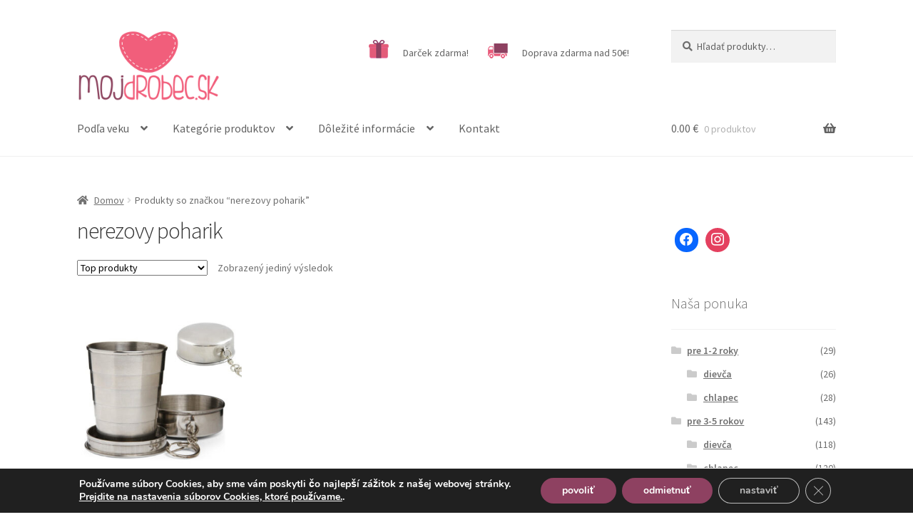

--- FILE ---
content_type: text/html; charset=UTF-8
request_url: https://mojdrobec.sk/znacka-produktu/nerezovy-poharik/
body_size: 24282
content:
<!doctype html>
<html lang="sk-SK">
<head>
<meta charset="UTF-8">
<meta name="viewport" content="width=device-width, initial-scale=1">
<link rel="profile" href="http://gmpg.org/xfn/11">
<link rel="pingback" href="https://mojdrobec.sk/xmlrpc.php">

<title>nerezovy poharik &#8211; MojDrobec.sk</title>
<meta name='robots' content='max-image-preview:large' />

<!-- Google Tag Manager for WordPress by gtm4wp.com -->
<script data-cfasync="false" data-pagespeed-no-defer>
	var gtm4wp_datalayer_name = "dataLayer";
	var dataLayer = dataLayer || [];
</script>
<!-- End Google Tag Manager for WordPress by gtm4wp.com --><link rel='dns-prefetch' href='//fonts.googleapis.com' />
<link rel="alternate" type="application/rss+xml" title="RSS kanál: MojDrobec.sk &raquo;" href="https://mojdrobec.sk/feed/" />
<link rel="alternate" type="application/rss+xml" title="Feed MojDrobec.sk &raquo; nerezovy poharik Tag" href="https://mojdrobec.sk/znacka-produktu/nerezovy-poharik/feed/" />
<script>
window._wpemojiSettings = {"baseUrl":"https:\/\/s.w.org\/images\/core\/emoji\/14.0.0\/72x72\/","ext":".png","svgUrl":"https:\/\/s.w.org\/images\/core\/emoji\/14.0.0\/svg\/","svgExt":".svg","source":{"concatemoji":"https:\/\/mojdrobec.sk\/wp-includes\/js\/wp-emoji-release.min.js?ver=6.2"}};
/*! This file is auto-generated */
!function(e,a,t){var n,r,o,i=a.createElement("canvas"),p=i.getContext&&i.getContext("2d");function s(e,t){p.clearRect(0,0,i.width,i.height),p.fillText(e,0,0);e=i.toDataURL();return p.clearRect(0,0,i.width,i.height),p.fillText(t,0,0),e===i.toDataURL()}function c(e){var t=a.createElement("script");t.src=e,t.defer=t.type="text/javascript",a.getElementsByTagName("head")[0].appendChild(t)}for(o=Array("flag","emoji"),t.supports={everything:!0,everythingExceptFlag:!0},r=0;r<o.length;r++)t.supports[o[r]]=function(e){if(p&&p.fillText)switch(p.textBaseline="top",p.font="600 32px Arial",e){case"flag":return s("\ud83c\udff3\ufe0f\u200d\u26a7\ufe0f","\ud83c\udff3\ufe0f\u200b\u26a7\ufe0f")?!1:!s("\ud83c\uddfa\ud83c\uddf3","\ud83c\uddfa\u200b\ud83c\uddf3")&&!s("\ud83c\udff4\udb40\udc67\udb40\udc62\udb40\udc65\udb40\udc6e\udb40\udc67\udb40\udc7f","\ud83c\udff4\u200b\udb40\udc67\u200b\udb40\udc62\u200b\udb40\udc65\u200b\udb40\udc6e\u200b\udb40\udc67\u200b\udb40\udc7f");case"emoji":return!s("\ud83e\udef1\ud83c\udffb\u200d\ud83e\udef2\ud83c\udfff","\ud83e\udef1\ud83c\udffb\u200b\ud83e\udef2\ud83c\udfff")}return!1}(o[r]),t.supports.everything=t.supports.everything&&t.supports[o[r]],"flag"!==o[r]&&(t.supports.everythingExceptFlag=t.supports.everythingExceptFlag&&t.supports[o[r]]);t.supports.everythingExceptFlag=t.supports.everythingExceptFlag&&!t.supports.flag,t.DOMReady=!1,t.readyCallback=function(){t.DOMReady=!0},t.supports.everything||(n=function(){t.readyCallback()},a.addEventListener?(a.addEventListener("DOMContentLoaded",n,!1),e.addEventListener("load",n,!1)):(e.attachEvent("onload",n),a.attachEvent("onreadystatechange",function(){"complete"===a.readyState&&t.readyCallback()})),(e=t.source||{}).concatemoji?c(e.concatemoji):e.wpemoji&&e.twemoji&&(c(e.twemoji),c(e.wpemoji)))}(window,document,window._wpemojiSettings);
</script>
<style>
img.wp-smiley,
img.emoji {
	display: inline !important;
	border: none !important;
	box-shadow: none !important;
	height: 1em !important;
	width: 1em !important;
	margin: 0 0.07em !important;
	vertical-align: -0.1em !important;
	background: none !important;
	padding: 0 !important;
}
</style>
	<link rel='stylesheet' id='wp-block-library-css' href='https://mojdrobec.sk/wp-includes/css/dist/block-library/style.min.css?ver=6.2' media='all' />
<style id='wp-block-library-theme-inline-css'>
.wp-block-audio figcaption{color:#555;font-size:13px;text-align:center}.is-dark-theme .wp-block-audio figcaption{color:hsla(0,0%,100%,.65)}.wp-block-audio{margin:0 0 1em}.wp-block-code{border:1px solid #ccc;border-radius:4px;font-family:Menlo,Consolas,monaco,monospace;padding:.8em 1em}.wp-block-embed figcaption{color:#555;font-size:13px;text-align:center}.is-dark-theme .wp-block-embed figcaption{color:hsla(0,0%,100%,.65)}.wp-block-embed{margin:0 0 1em}.blocks-gallery-caption{color:#555;font-size:13px;text-align:center}.is-dark-theme .blocks-gallery-caption{color:hsla(0,0%,100%,.65)}.wp-block-image figcaption{color:#555;font-size:13px;text-align:center}.is-dark-theme .wp-block-image figcaption{color:hsla(0,0%,100%,.65)}.wp-block-image{margin:0 0 1em}.wp-block-pullquote{border-bottom:4px solid;border-top:4px solid;color:currentColor;margin-bottom:1.75em}.wp-block-pullquote cite,.wp-block-pullquote footer,.wp-block-pullquote__citation{color:currentColor;font-size:.8125em;font-style:normal;text-transform:uppercase}.wp-block-quote{border-left:.25em solid;margin:0 0 1.75em;padding-left:1em}.wp-block-quote cite,.wp-block-quote footer{color:currentColor;font-size:.8125em;font-style:normal;position:relative}.wp-block-quote.has-text-align-right{border-left:none;border-right:.25em solid;padding-left:0;padding-right:1em}.wp-block-quote.has-text-align-center{border:none;padding-left:0}.wp-block-quote.is-large,.wp-block-quote.is-style-large,.wp-block-quote.is-style-plain{border:none}.wp-block-search .wp-block-search__label{font-weight:700}.wp-block-search__button{border:1px solid #ccc;padding:.375em .625em}:where(.wp-block-group.has-background){padding:1.25em 2.375em}.wp-block-separator.has-css-opacity{opacity:.4}.wp-block-separator{border:none;border-bottom:2px solid;margin-left:auto;margin-right:auto}.wp-block-separator.has-alpha-channel-opacity{opacity:1}.wp-block-separator:not(.is-style-wide):not(.is-style-dots){width:100px}.wp-block-separator.has-background:not(.is-style-dots){border-bottom:none;height:1px}.wp-block-separator.has-background:not(.is-style-wide):not(.is-style-dots){height:2px}.wp-block-table{margin:0 0 1em}.wp-block-table td,.wp-block-table th{word-break:normal}.wp-block-table figcaption{color:#555;font-size:13px;text-align:center}.is-dark-theme .wp-block-table figcaption{color:hsla(0,0%,100%,.65)}.wp-block-video figcaption{color:#555;font-size:13px;text-align:center}.is-dark-theme .wp-block-video figcaption{color:hsla(0,0%,100%,.65)}.wp-block-video{margin:0 0 1em}.wp-block-template-part.has-background{margin-bottom:0;margin-top:0;padding:1.25em 2.375em}
</style>
<link rel='stylesheet' id='wpzoom-social-icons-block-style-css' href='https://mojdrobec.sk/wp-content/plugins/social-icons-widget-by-wpzoom/block/dist/style-wpzoom-social-icons.css?ver=4.2.18' media='all' />
<link rel='stylesheet' id='wc-blocks-vendors-style-css' href='https://mojdrobec.sk/wp-content/plugins/woocommerce/packages/woocommerce-blocks/build/wc-blocks-vendors-style.css?ver=9.8.5' media='all' />
<link rel='stylesheet' id='wc-blocks-style-css' href='https://mojdrobec.sk/wp-content/plugins/woocommerce/packages/woocommerce-blocks/build/wc-blocks-style.css?ver=9.8.5' media='all' />
<link rel='stylesheet' id='storefront-gutenberg-blocks-css' href='https://mojdrobec.sk/wp-content/themes/storefront/assets/css/base/gutenberg-blocks.css?ver=4.2.0' media='all' />
<style id='storefront-gutenberg-blocks-inline-css'>

				.wp-block-button__link:not(.has-text-color) {
					color: #333333;
				}

				.wp-block-button__link:not(.has-text-color):hover,
				.wp-block-button__link:not(.has-text-color):focus,
				.wp-block-button__link:not(.has-text-color):active {
					color: #333333;
				}

				.wp-block-button__link:not(.has-background) {
					background-color: #eeeeee;
				}

				.wp-block-button__link:not(.has-background):hover,
				.wp-block-button__link:not(.has-background):focus,
				.wp-block-button__link:not(.has-background):active {
					border-color: #d5d5d5;
					background-color: #d5d5d5;
				}

				.wc-block-grid__products .wc-block-grid__product .wp-block-button__link {
					background-color: #eeeeee;
					border-color: #eeeeee;
					color: #333333;
				}

				.wp-block-quote footer,
				.wp-block-quote cite,
				.wp-block-quote__citation {
					color: #6d6d6d;
				}

				.wp-block-pullquote cite,
				.wp-block-pullquote footer,
				.wp-block-pullquote__citation {
					color: #6d6d6d;
				}

				.wp-block-image figcaption {
					color: #6d6d6d;
				}

				.wp-block-separator.is-style-dots::before {
					color: #333333;
				}

				.wp-block-file a.wp-block-file__button {
					color: #333333;
					background-color: #eeeeee;
					border-color: #eeeeee;
				}

				.wp-block-file a.wp-block-file__button:hover,
				.wp-block-file a.wp-block-file__button:focus,
				.wp-block-file a.wp-block-file__button:active {
					color: #333333;
					background-color: #d5d5d5;
				}

				.wp-block-code,
				.wp-block-preformatted pre {
					color: #6d6d6d;
				}

				.wp-block-table:not( .has-background ):not( .is-style-stripes ) tbody tr:nth-child(2n) td {
					background-color: #fdfdfd;
				}

				.wp-block-cover .wp-block-cover__inner-container h1:not(.has-text-color),
				.wp-block-cover .wp-block-cover__inner-container h2:not(.has-text-color),
				.wp-block-cover .wp-block-cover__inner-container h3:not(.has-text-color),
				.wp-block-cover .wp-block-cover__inner-container h4:not(.has-text-color),
				.wp-block-cover .wp-block-cover__inner-container h5:not(.has-text-color),
				.wp-block-cover .wp-block-cover__inner-container h6:not(.has-text-color) {
					color: #000000;
				}

				.wc-block-components-price-slider__range-input-progress,
				.rtl .wc-block-components-price-slider__range-input-progress {
					--range-color: #8e4161;
				}

				/* Target only IE11 */
				@media all and (-ms-high-contrast: none), (-ms-high-contrast: active) {
					.wc-block-components-price-slider__range-input-progress {
						background: #8e4161;
					}
				}

				.wc-block-components-button:not(.is-link) {
					background-color: #8e4161;
					color: #ffffff;
				}

				.wc-block-components-button:not(.is-link):hover,
				.wc-block-components-button:not(.is-link):focus,
				.wc-block-components-button:not(.is-link):active {
					background-color: #752848;
					color: #ffffff;
				}

				.wc-block-components-button:not(.is-link):disabled {
					background-color: #8e4161;
					color: #ffffff;
				}

				.wc-block-cart__submit-container {
					background-color: #ffffff;
				}

				.wc-block-cart__submit-container::before {
					color: rgba(220,220,220,0.5);
				}

				.wc-block-components-order-summary-item__quantity {
					background-color: #ffffff;
					border-color: #6d6d6d;
					box-shadow: 0 0 0 2px #ffffff;
					color: #6d6d6d;
				}
			
</style>
<link rel='stylesheet' id='classic-theme-styles-css' href='https://mojdrobec.sk/wp-includes/css/classic-themes.min.css?ver=6.2' media='all' />
<style id='global-styles-inline-css'>
body{--wp--preset--color--black: #000000;--wp--preset--color--cyan-bluish-gray: #abb8c3;--wp--preset--color--white: #ffffff;--wp--preset--color--pale-pink: #f78da7;--wp--preset--color--vivid-red: #cf2e2e;--wp--preset--color--luminous-vivid-orange: #ff6900;--wp--preset--color--luminous-vivid-amber: #fcb900;--wp--preset--color--light-green-cyan: #7bdcb5;--wp--preset--color--vivid-green-cyan: #00d084;--wp--preset--color--pale-cyan-blue: #8ed1fc;--wp--preset--color--vivid-cyan-blue: #0693e3;--wp--preset--color--vivid-purple: #9b51e0;--wp--preset--gradient--vivid-cyan-blue-to-vivid-purple: linear-gradient(135deg,rgba(6,147,227,1) 0%,rgb(155,81,224) 100%);--wp--preset--gradient--light-green-cyan-to-vivid-green-cyan: linear-gradient(135deg,rgb(122,220,180) 0%,rgb(0,208,130) 100%);--wp--preset--gradient--luminous-vivid-amber-to-luminous-vivid-orange: linear-gradient(135deg,rgba(252,185,0,1) 0%,rgba(255,105,0,1) 100%);--wp--preset--gradient--luminous-vivid-orange-to-vivid-red: linear-gradient(135deg,rgba(255,105,0,1) 0%,rgb(207,46,46) 100%);--wp--preset--gradient--very-light-gray-to-cyan-bluish-gray: linear-gradient(135deg,rgb(238,238,238) 0%,rgb(169,184,195) 100%);--wp--preset--gradient--cool-to-warm-spectrum: linear-gradient(135deg,rgb(74,234,220) 0%,rgb(151,120,209) 20%,rgb(207,42,186) 40%,rgb(238,44,130) 60%,rgb(251,105,98) 80%,rgb(254,248,76) 100%);--wp--preset--gradient--blush-light-purple: linear-gradient(135deg,rgb(255,206,236) 0%,rgb(152,150,240) 100%);--wp--preset--gradient--blush-bordeaux: linear-gradient(135deg,rgb(254,205,165) 0%,rgb(254,45,45) 50%,rgb(107,0,62) 100%);--wp--preset--gradient--luminous-dusk: linear-gradient(135deg,rgb(255,203,112) 0%,rgb(199,81,192) 50%,rgb(65,88,208) 100%);--wp--preset--gradient--pale-ocean: linear-gradient(135deg,rgb(255,245,203) 0%,rgb(182,227,212) 50%,rgb(51,167,181) 100%);--wp--preset--gradient--electric-grass: linear-gradient(135deg,rgb(202,248,128) 0%,rgb(113,206,126) 100%);--wp--preset--gradient--midnight: linear-gradient(135deg,rgb(2,3,129) 0%,rgb(40,116,252) 100%);--wp--preset--duotone--dark-grayscale: url('#wp-duotone-dark-grayscale');--wp--preset--duotone--grayscale: url('#wp-duotone-grayscale');--wp--preset--duotone--purple-yellow: url('#wp-duotone-purple-yellow');--wp--preset--duotone--blue-red: url('#wp-duotone-blue-red');--wp--preset--duotone--midnight: url('#wp-duotone-midnight');--wp--preset--duotone--magenta-yellow: url('#wp-duotone-magenta-yellow');--wp--preset--duotone--purple-green: url('#wp-duotone-purple-green');--wp--preset--duotone--blue-orange: url('#wp-duotone-blue-orange');--wp--preset--font-size--small: 14px;--wp--preset--font-size--medium: 23px;--wp--preset--font-size--large: 26px;--wp--preset--font-size--x-large: 42px;--wp--preset--font-size--normal: 16px;--wp--preset--font-size--huge: 37px;--wp--preset--spacing--20: 0.44rem;--wp--preset--spacing--30: 0.67rem;--wp--preset--spacing--40: 1rem;--wp--preset--spacing--50: 1.5rem;--wp--preset--spacing--60: 2.25rem;--wp--preset--spacing--70: 3.38rem;--wp--preset--spacing--80: 5.06rem;--wp--preset--shadow--natural: 6px 6px 9px rgba(0, 0, 0, 0.2);--wp--preset--shadow--deep: 12px 12px 50px rgba(0, 0, 0, 0.4);--wp--preset--shadow--sharp: 6px 6px 0px rgba(0, 0, 0, 0.2);--wp--preset--shadow--outlined: 6px 6px 0px -3px rgba(255, 255, 255, 1), 6px 6px rgba(0, 0, 0, 1);--wp--preset--shadow--crisp: 6px 6px 0px rgba(0, 0, 0, 1);}:where(.is-layout-flex){gap: 0.5em;}body .is-layout-flow > .alignleft{float: left;margin-inline-start: 0;margin-inline-end: 2em;}body .is-layout-flow > .alignright{float: right;margin-inline-start: 2em;margin-inline-end: 0;}body .is-layout-flow > .aligncenter{margin-left: auto !important;margin-right: auto !important;}body .is-layout-constrained > .alignleft{float: left;margin-inline-start: 0;margin-inline-end: 2em;}body .is-layout-constrained > .alignright{float: right;margin-inline-start: 2em;margin-inline-end: 0;}body .is-layout-constrained > .aligncenter{margin-left: auto !important;margin-right: auto !important;}body .is-layout-constrained > :where(:not(.alignleft):not(.alignright):not(.alignfull)){max-width: var(--wp--style--global--content-size);margin-left: auto !important;margin-right: auto !important;}body .is-layout-constrained > .alignwide{max-width: var(--wp--style--global--wide-size);}body .is-layout-flex{display: flex;}body .is-layout-flex{flex-wrap: wrap;align-items: center;}body .is-layout-flex > *{margin: 0;}:where(.wp-block-columns.is-layout-flex){gap: 2em;}.has-black-color{color: var(--wp--preset--color--black) !important;}.has-cyan-bluish-gray-color{color: var(--wp--preset--color--cyan-bluish-gray) !important;}.has-white-color{color: var(--wp--preset--color--white) !important;}.has-pale-pink-color{color: var(--wp--preset--color--pale-pink) !important;}.has-vivid-red-color{color: var(--wp--preset--color--vivid-red) !important;}.has-luminous-vivid-orange-color{color: var(--wp--preset--color--luminous-vivid-orange) !important;}.has-luminous-vivid-amber-color{color: var(--wp--preset--color--luminous-vivid-amber) !important;}.has-light-green-cyan-color{color: var(--wp--preset--color--light-green-cyan) !important;}.has-vivid-green-cyan-color{color: var(--wp--preset--color--vivid-green-cyan) !important;}.has-pale-cyan-blue-color{color: var(--wp--preset--color--pale-cyan-blue) !important;}.has-vivid-cyan-blue-color{color: var(--wp--preset--color--vivid-cyan-blue) !important;}.has-vivid-purple-color{color: var(--wp--preset--color--vivid-purple) !important;}.has-black-background-color{background-color: var(--wp--preset--color--black) !important;}.has-cyan-bluish-gray-background-color{background-color: var(--wp--preset--color--cyan-bluish-gray) !important;}.has-white-background-color{background-color: var(--wp--preset--color--white) !important;}.has-pale-pink-background-color{background-color: var(--wp--preset--color--pale-pink) !important;}.has-vivid-red-background-color{background-color: var(--wp--preset--color--vivid-red) !important;}.has-luminous-vivid-orange-background-color{background-color: var(--wp--preset--color--luminous-vivid-orange) !important;}.has-luminous-vivid-amber-background-color{background-color: var(--wp--preset--color--luminous-vivid-amber) !important;}.has-light-green-cyan-background-color{background-color: var(--wp--preset--color--light-green-cyan) !important;}.has-vivid-green-cyan-background-color{background-color: var(--wp--preset--color--vivid-green-cyan) !important;}.has-pale-cyan-blue-background-color{background-color: var(--wp--preset--color--pale-cyan-blue) !important;}.has-vivid-cyan-blue-background-color{background-color: var(--wp--preset--color--vivid-cyan-blue) !important;}.has-vivid-purple-background-color{background-color: var(--wp--preset--color--vivid-purple) !important;}.has-black-border-color{border-color: var(--wp--preset--color--black) !important;}.has-cyan-bluish-gray-border-color{border-color: var(--wp--preset--color--cyan-bluish-gray) !important;}.has-white-border-color{border-color: var(--wp--preset--color--white) !important;}.has-pale-pink-border-color{border-color: var(--wp--preset--color--pale-pink) !important;}.has-vivid-red-border-color{border-color: var(--wp--preset--color--vivid-red) !important;}.has-luminous-vivid-orange-border-color{border-color: var(--wp--preset--color--luminous-vivid-orange) !important;}.has-luminous-vivid-amber-border-color{border-color: var(--wp--preset--color--luminous-vivid-amber) !important;}.has-light-green-cyan-border-color{border-color: var(--wp--preset--color--light-green-cyan) !important;}.has-vivid-green-cyan-border-color{border-color: var(--wp--preset--color--vivid-green-cyan) !important;}.has-pale-cyan-blue-border-color{border-color: var(--wp--preset--color--pale-cyan-blue) !important;}.has-vivid-cyan-blue-border-color{border-color: var(--wp--preset--color--vivid-cyan-blue) !important;}.has-vivid-purple-border-color{border-color: var(--wp--preset--color--vivid-purple) !important;}.has-vivid-cyan-blue-to-vivid-purple-gradient-background{background: var(--wp--preset--gradient--vivid-cyan-blue-to-vivid-purple) !important;}.has-light-green-cyan-to-vivid-green-cyan-gradient-background{background: var(--wp--preset--gradient--light-green-cyan-to-vivid-green-cyan) !important;}.has-luminous-vivid-amber-to-luminous-vivid-orange-gradient-background{background: var(--wp--preset--gradient--luminous-vivid-amber-to-luminous-vivid-orange) !important;}.has-luminous-vivid-orange-to-vivid-red-gradient-background{background: var(--wp--preset--gradient--luminous-vivid-orange-to-vivid-red) !important;}.has-very-light-gray-to-cyan-bluish-gray-gradient-background{background: var(--wp--preset--gradient--very-light-gray-to-cyan-bluish-gray) !important;}.has-cool-to-warm-spectrum-gradient-background{background: var(--wp--preset--gradient--cool-to-warm-spectrum) !important;}.has-blush-light-purple-gradient-background{background: var(--wp--preset--gradient--blush-light-purple) !important;}.has-blush-bordeaux-gradient-background{background: var(--wp--preset--gradient--blush-bordeaux) !important;}.has-luminous-dusk-gradient-background{background: var(--wp--preset--gradient--luminous-dusk) !important;}.has-pale-ocean-gradient-background{background: var(--wp--preset--gradient--pale-ocean) !important;}.has-electric-grass-gradient-background{background: var(--wp--preset--gradient--electric-grass) !important;}.has-midnight-gradient-background{background: var(--wp--preset--gradient--midnight) !important;}.has-small-font-size{font-size: var(--wp--preset--font-size--small) !important;}.has-medium-font-size{font-size: var(--wp--preset--font-size--medium) !important;}.has-large-font-size{font-size: var(--wp--preset--font-size--large) !important;}.has-x-large-font-size{font-size: var(--wp--preset--font-size--x-large) !important;}
.wp-block-navigation a:where(:not(.wp-element-button)){color: inherit;}
:where(.wp-block-columns.is-layout-flex){gap: 2em;}
.wp-block-pullquote{font-size: 1.5em;line-height: 1.6;}
</style>
<link rel='stylesheet' id='advanced-flat-rate-shipping-for-woocommerce-css' href='https://mojdrobec.sk/wp-content/plugins/woo-extra-flat-rate/public/css/advanced-flat-rate-shipping-for-woocommerce-public.css?ver=4.1.2' media='all' />
<link rel='stylesheet' id='font-awesome-min-css' href='https://mojdrobec.sk/wp-content/plugins/woo-extra-flat-rate/public/css/font-awesome.min.css?ver=4.1.2' media='all' />
<link rel='stylesheet' id='contact-form-7-css' href='https://mojdrobec.sk/wp-content/plugins/contact-form-7/includes/css/styles.css?ver=5.7.6' media='all' />
<link rel='stylesheet' id='plyr-css-css' href='https://mojdrobec.sk/wp-content/plugins/easy-video-player/lib/plyr.css?ver=6.2' media='all' />
<link rel='stylesheet' id='menu-image-css' href='https://mojdrobec.sk/wp-content/plugins/menu-image/includes/css/menu-image.css?ver=3.0.8' media='all' />
<link rel='stylesheet' id='dashicons-css' href='https://mojdrobec.sk/wp-includes/css/dashicons.min.css?ver=6.2' media='all' />
<style id='dashicons-inline-css'>
[data-font="Dashicons"]:before {font-family: 'Dashicons' !important;content: attr(data-icon) !important;speak: none !important;font-weight: normal !important;font-variant: normal !important;text-transform: none !important;line-height: 1 !important;font-style: normal !important;-webkit-font-smoothing: antialiased !important;-moz-osx-font-smoothing: grayscale !important;}
</style>
<link rel='stylesheet' id='pdc-layout-styles-css' href='https://mojdrobec.sk/wp-content/plugins/woocommerce-product-details-customiser/assets/css/layout.css?ver=6.2' media='only screen and (min-width: 768px)' />
<style id='woocommerce-inline-inline-css'>
.woocommerce form .form-row .required { visibility: visible; }
</style>
<link rel='stylesheet' id='wp-pagenavi-css' href='https://mojdrobec.sk/wp-content/plugins/wp-pagenavi/pagenavi-css.css?ver=2.70' media='all' />
<link rel='stylesheet' id='storefront-style-css' href='https://mojdrobec.sk/wp-content/themes/storefront/style.css?ver=4.2.0' media='all' />
<style id='storefront-style-inline-css'>

			.main-navigation ul li a,
			.site-title a,
			ul.menu li a,
			.site-branding h1 a,
			button.menu-toggle,
			button.menu-toggle:hover,
			.handheld-navigation .dropdown-toggle {
				color: #636363;
			}

			button.menu-toggle,
			button.menu-toggle:hover {
				border-color: #636363;
			}

			.main-navigation ul li a:hover,
			.main-navigation ul li:hover > a,
			.site-title a:hover,
			.site-header ul.menu li.current-menu-item > a {
				color: #a4a4a4;
			}

			table:not( .has-background ) th {
				background-color: #f8f8f8;
			}

			table:not( .has-background ) tbody td {
				background-color: #fdfdfd;
			}

			table:not( .has-background ) tbody tr:nth-child(2n) td,
			fieldset,
			fieldset legend {
				background-color: #fbfbfb;
			}

			.site-header,
			.secondary-navigation ul ul,
			.main-navigation ul.menu > li.menu-item-has-children:after,
			.secondary-navigation ul.menu ul,
			.storefront-handheld-footer-bar,
			.storefront-handheld-footer-bar ul li > a,
			.storefront-handheld-footer-bar ul li.search .site-search,
			button.menu-toggle,
			button.menu-toggle:hover {
				background-color: #ffffff;
			}

			p.site-description,
			.site-header,
			.storefront-handheld-footer-bar {
				color: #636363;
			}

			button.menu-toggle:after,
			button.menu-toggle:before,
			button.menu-toggle span:before {
				background-color: #636363;
			}

			h1, h2, h3, h4, h5, h6, .wc-block-grid__product-title {
				color: #333333;
			}

			.widget h1 {
				border-bottom-color: #333333;
			}

			body,
			.secondary-navigation a {
				color: #6d6d6d;
			}

			.widget-area .widget a,
			.hentry .entry-header .posted-on a,
			.hentry .entry-header .post-author a,
			.hentry .entry-header .post-comments a,
			.hentry .entry-header .byline a {
				color: #727272;
			}

			a {
				color: #8e4161;
			}

			a:focus,
			button:focus,
			.button.alt:focus,
			input:focus,
			textarea:focus,
			input[type="button"]:focus,
			input[type="reset"]:focus,
			input[type="submit"]:focus,
			input[type="email"]:focus,
			input[type="tel"]:focus,
			input[type="url"]:focus,
			input[type="password"]:focus,
			input[type="search"]:focus {
				outline-color: #8e4161;
			}

			button, input[type="button"], input[type="reset"], input[type="submit"], .button, .widget a.button {
				background-color: #eeeeee;
				border-color: #eeeeee;
				color: #333333;
			}

			button:hover, input[type="button"]:hover, input[type="reset"]:hover, input[type="submit"]:hover, .button:hover, .widget a.button:hover {
				background-color: #d5d5d5;
				border-color: #d5d5d5;
				color: #333333;
			}

			button.alt, input[type="button"].alt, input[type="reset"].alt, input[type="submit"].alt, .button.alt, .widget-area .widget a.button.alt {
				background-color: #8e4161;
				border-color: #8e4161;
				color: #ffffff;
			}

			button.alt:hover, input[type="button"].alt:hover, input[type="reset"].alt:hover, input[type="submit"].alt:hover, .button.alt:hover, .widget-area .widget a.button.alt:hover {
				background-color: #752848;
				border-color: #752848;
				color: #ffffff;
			}

			.pagination .page-numbers li .page-numbers.current {
				background-color: #e6e6e6;
				color: #636363;
			}

			#comments .comment-list .comment-content .comment-text {
				background-color: #f8f8f8;
			}

			.site-footer {
				background-color: #f0f0f0;
				color: #6d6d6d;
			}

			.site-footer a:not(.button):not(.components-button) {
				color: #8e4161;
			}

			.site-footer .storefront-handheld-footer-bar a:not(.button):not(.components-button) {
				color: #636363;
			}

			.site-footer h1, .site-footer h2, .site-footer h3, .site-footer h4, .site-footer h5, .site-footer h6, .site-footer .widget .widget-title, .site-footer .widget .widgettitle {
				color: #333333;
			}

			.page-template-template-homepage.has-post-thumbnail .type-page.has-post-thumbnail .entry-title {
				color: #000000;
			}

			.page-template-template-homepage.has-post-thumbnail .type-page.has-post-thumbnail .entry-content {
				color: #000000;
			}

			@media screen and ( min-width: 768px ) {
				.secondary-navigation ul.menu a:hover {
					color: #7c7c7c;
				}

				.secondary-navigation ul.menu a {
					color: #636363;
				}

				.main-navigation ul.menu ul.sub-menu,
				.main-navigation ul.nav-menu ul.children {
					background-color: #f0f0f0;
				}

				.site-header {
					border-bottom-color: #f0f0f0;
				}
			}
</style>
<link rel='stylesheet' id='storefront-icons-css' href='https://mojdrobec.sk/wp-content/themes/storefront/assets/css/base/icons.css?ver=4.2.0' media='all' />
<link rel='stylesheet' id='storefront-fonts-css' href='https://fonts.googleapis.com/css?family=Source+Sans+Pro%3A400%2C300%2C300italic%2C400italic%2C600%2C700%2C900&#038;subset=latin%2Clatin-ext&#038;ver=4.2.0' media='all' />
<link rel='stylesheet' id='wpzoom-social-icons-socicon-css' href='https://mojdrobec.sk/wp-content/plugins/social-icons-widget-by-wpzoom/assets/css/wpzoom-socicon.css?ver=1718216844' media='all' />
<link rel='stylesheet' id='wpzoom-social-icons-genericons-css' href='https://mojdrobec.sk/wp-content/plugins/social-icons-widget-by-wpzoom/assets/css/genericons.css?ver=1718216844' media='all' />
<link rel='stylesheet' id='wpzoom-social-icons-academicons-css' href='https://mojdrobec.sk/wp-content/plugins/social-icons-widget-by-wpzoom/assets/css/academicons.min.css?ver=1718216844' media='all' />
<link rel='stylesheet' id='wpzoom-social-icons-font-awesome-3-css' href='https://mojdrobec.sk/wp-content/plugins/social-icons-widget-by-wpzoom/assets/css/font-awesome-3.min.css?ver=1718216844' media='all' />
<link rel='stylesheet' id='wpzoom-social-icons-styles-css' href='https://mojdrobec.sk/wp-content/plugins/social-icons-widget-by-wpzoom/assets/css/wpzoom-social-icons-styles.css?ver=1718216844' media='all' />
<link rel='stylesheet' id='yith_wcas_frontend-css' href='https://mojdrobec.sk/wp-content/plugins/yith-woocommerce-ajax-search/assets/css/yith_wcas_ajax_search.css?ver=1.30.0' media='all' />
<link rel='stylesheet' id='storefront-woocommerce-style-css' href='https://mojdrobec.sk/wp-content/themes/storefront/assets/css/woocommerce/woocommerce.css?ver=4.2.0' media='all' />
<style id='storefront-woocommerce-style-inline-css'>
@font-face {
				font-family: star;
				src: url(https://mojdrobec.sk/wp-content/plugins/woocommerce/assets/fonts/star.eot);
				src:
					url(https://mojdrobec.sk/wp-content/plugins/woocommerce/assets/fonts/star.eot?#iefix) format("embedded-opentype"),
					url(https://mojdrobec.sk/wp-content/plugins/woocommerce/assets/fonts/star.woff) format("woff"),
					url(https://mojdrobec.sk/wp-content/plugins/woocommerce/assets/fonts/star.ttf) format("truetype"),
					url(https://mojdrobec.sk/wp-content/plugins/woocommerce/assets/fonts/star.svg#star) format("svg");
				font-weight: 400;
				font-style: normal;
			}
			@font-face {
				font-family: WooCommerce;
				src: url(https://mojdrobec.sk/wp-content/plugins/woocommerce/assets/fonts/WooCommerce.eot);
				src:
					url(https://mojdrobec.sk/wp-content/plugins/woocommerce/assets/fonts/WooCommerce.eot?#iefix) format("embedded-opentype"),
					url(https://mojdrobec.sk/wp-content/plugins/woocommerce/assets/fonts/WooCommerce.woff) format("woff"),
					url(https://mojdrobec.sk/wp-content/plugins/woocommerce/assets/fonts/WooCommerce.ttf) format("truetype"),
					url(https://mojdrobec.sk/wp-content/plugins/woocommerce/assets/fonts/WooCommerce.svg#WooCommerce) format("svg");
				font-weight: 400;
				font-style: normal;
			}

			a.cart-contents,
			.site-header-cart .widget_shopping_cart a {
				color: #636363;
			}

			a.cart-contents:hover,
			.site-header-cart .widget_shopping_cart a:hover,
			.site-header-cart:hover > li > a {
				color: #a4a4a4;
			}

			table.cart td.product-remove,
			table.cart td.actions {
				border-top-color: #ffffff;
			}

			.storefront-handheld-footer-bar ul li.cart .count {
				background-color: #636363;
				color: #ffffff;
				border-color: #ffffff;
			}

			.woocommerce-tabs ul.tabs li.active a,
			ul.products li.product .price,
			.onsale,
			.wc-block-grid__product-onsale,
			.widget_search form:before,
			.widget_product_search form:before {
				color: #6d6d6d;
			}

			.woocommerce-breadcrumb a,
			a.woocommerce-review-link,
			.product_meta a {
				color: #727272;
			}

			.wc-block-grid__product-onsale,
			.onsale {
				border-color: #6d6d6d;
			}

			.star-rating span:before,
			.quantity .plus, .quantity .minus,
			p.stars a:hover:after,
			p.stars a:after,
			.star-rating span:before,
			#payment .payment_methods li input[type=radio]:first-child:checked+label:before {
				color: #8e4161;
			}

			.widget_price_filter .ui-slider .ui-slider-range,
			.widget_price_filter .ui-slider .ui-slider-handle {
				background-color: #8e4161;
			}

			.order_details {
				background-color: #f8f8f8;
			}

			.order_details > li {
				border-bottom: 1px dotted #e3e3e3;
			}

			.order_details:before,
			.order_details:after {
				background: -webkit-linear-gradient(transparent 0,transparent 0),-webkit-linear-gradient(135deg,#f8f8f8 33.33%,transparent 33.33%),-webkit-linear-gradient(45deg,#f8f8f8 33.33%,transparent 33.33%)
			}

			#order_review {
				background-color: #ffffff;
			}

			#payment .payment_methods > li .payment_box,
			#payment .place-order {
				background-color: #fafafa;
			}

			#payment .payment_methods > li:not(.woocommerce-notice) {
				background-color: #f5f5f5;
			}

			#payment .payment_methods > li:not(.woocommerce-notice):hover {
				background-color: #f0f0f0;
			}

			.woocommerce-pagination .page-numbers li .page-numbers.current {
				background-color: #e6e6e6;
				color: #636363;
			}

			.wc-block-grid__product-onsale,
			.onsale,
			.woocommerce-pagination .page-numbers li .page-numbers:not(.current) {
				color: #6d6d6d;
			}

			p.stars a:before,
			p.stars a:hover~a:before,
			p.stars.selected a.active~a:before {
				color: #6d6d6d;
			}

			p.stars.selected a.active:before,
			p.stars:hover a:before,
			p.stars.selected a:not(.active):before,
			p.stars.selected a.active:before {
				color: #8e4161;
			}

			.single-product div.product .woocommerce-product-gallery .woocommerce-product-gallery__trigger {
				background-color: #eeeeee;
				color: #333333;
			}

			.single-product div.product .woocommerce-product-gallery .woocommerce-product-gallery__trigger:hover {
				background-color: #d5d5d5;
				border-color: #d5d5d5;
				color: #333333;
			}

			.button.added_to_cart:focus,
			.button.wc-forward:focus {
				outline-color: #8e4161;
			}

			.added_to_cart,
			.site-header-cart .widget_shopping_cart a.button,
			.wc-block-grid__products .wc-block-grid__product .wp-block-button__link {
				background-color: #eeeeee;
				border-color: #eeeeee;
				color: #333333;
			}

			.added_to_cart:hover,
			.site-header-cart .widget_shopping_cart a.button:hover,
			.wc-block-grid__products .wc-block-grid__product .wp-block-button__link:hover {
				background-color: #d5d5d5;
				border-color: #d5d5d5;
				color: #333333;
			}

			.added_to_cart.alt, .added_to_cart, .widget a.button.checkout {
				background-color: #8e4161;
				border-color: #8e4161;
				color: #ffffff;
			}

			.added_to_cart.alt:hover, .added_to_cart:hover, .widget a.button.checkout:hover {
				background-color: #752848;
				border-color: #752848;
				color: #ffffff;
			}

			.button.loading {
				color: #eeeeee;
			}

			.button.loading:hover {
				background-color: #eeeeee;
			}

			.button.loading:after {
				color: #333333;
			}

			@media screen and ( min-width: 768px ) {
				.site-header-cart .widget_shopping_cart,
				.site-header .product_list_widget li .quantity {
					color: #636363;
				}

				.site-header-cart .widget_shopping_cart .buttons,
				.site-header-cart .widget_shopping_cart .total {
					background-color: #f5f5f5;
				}

				.site-header-cart .widget_shopping_cart {
					background-color: #f0f0f0;
				}
			}
				.storefront-product-pagination a {
					color: #6d6d6d;
					background-color: #ffffff;
				}
				.storefront-sticky-add-to-cart {
					color: #6d6d6d;
					background-color: #ffffff;
				}

				.storefront-sticky-add-to-cart a:not(.button) {
					color: #636363;
				}
</style>
<link rel='stylesheet' id='moove_gdpr_frontend-css' href='https://mojdrobec.sk/wp-content/plugins/gdpr-cookie-compliance/dist/styles/gdpr-main.css?ver=4.13.4' media='all' />
<style id='moove_gdpr_frontend-inline-css'>
#moove_gdpr_cookie_modal,#moove_gdpr_cookie_info_bar,.gdpr_cookie_settings_shortcode_content{font-family:Nunito,sans-serif}#moove_gdpr_save_popup_settings_button{background-color:#373737;color:#fff}#moove_gdpr_save_popup_settings_button:hover{background-color:#000}#moove_gdpr_cookie_info_bar .moove-gdpr-info-bar-container .moove-gdpr-info-bar-content a.mgbutton,#moove_gdpr_cookie_info_bar .moove-gdpr-info-bar-container .moove-gdpr-info-bar-content button.mgbutton{background-color:#8e4161}#moove_gdpr_cookie_modal .moove-gdpr-modal-content .moove-gdpr-modal-footer-content .moove-gdpr-button-holder a.mgbutton,#moove_gdpr_cookie_modal .moove-gdpr-modal-content .moove-gdpr-modal-footer-content .moove-gdpr-button-holder button.mgbutton,.gdpr_cookie_settings_shortcode_content .gdpr-shr-button.button-green{background-color:#8e4161;border-color:#8e4161}#moove_gdpr_cookie_modal .moove-gdpr-modal-content .moove-gdpr-modal-footer-content .moove-gdpr-button-holder a.mgbutton:hover,#moove_gdpr_cookie_modal .moove-gdpr-modal-content .moove-gdpr-modal-footer-content .moove-gdpr-button-holder button.mgbutton:hover,.gdpr_cookie_settings_shortcode_content .gdpr-shr-button.button-green:hover{background-color:#fff;color:#8e4161}#moove_gdpr_cookie_modal .moove-gdpr-modal-content .moove-gdpr-modal-close i,#moove_gdpr_cookie_modal .moove-gdpr-modal-content .moove-gdpr-modal-close span.gdpr-icon{background-color:#8e4161;border:1px solid #8e4161}#moove_gdpr_cookie_info_bar span.change-settings-button.focus-g,#moove_gdpr_cookie_info_bar span.change-settings-button:focus,#moove_gdpr_cookie_info_bar button.change-settings-button.focus-g,#moove_gdpr_cookie_info_bar button.change-settings-button:focus{-webkit-box-shadow:0 0 1px 3px #8e4161;-moz-box-shadow:0 0 1px 3px #8e4161;box-shadow:0 0 1px 3px #8e4161}#moove_gdpr_cookie_modal .moove-gdpr-modal-content .moove-gdpr-modal-close i:hover,#moove_gdpr_cookie_modal .moove-gdpr-modal-content .moove-gdpr-modal-close span.gdpr-icon:hover,#moove_gdpr_cookie_info_bar span[data-href]>u.change-settings-button{color:#8e4161}#moove_gdpr_cookie_modal .moove-gdpr-modal-content .moove-gdpr-modal-left-content #moove-gdpr-menu li.menu-item-selected a span.gdpr-icon,#moove_gdpr_cookie_modal .moove-gdpr-modal-content .moove-gdpr-modal-left-content #moove-gdpr-menu li.menu-item-selected button span.gdpr-icon{color:inherit}#moove_gdpr_cookie_modal .moove-gdpr-modal-content .moove-gdpr-modal-left-content #moove-gdpr-menu li a span.gdpr-icon,#moove_gdpr_cookie_modal .moove-gdpr-modal-content .moove-gdpr-modal-left-content #moove-gdpr-menu li button span.gdpr-icon{color:inherit}#moove_gdpr_cookie_modal .gdpr-acc-link{line-height:0;font-size:0;color:transparent;position:absolute}#moove_gdpr_cookie_modal .moove-gdpr-modal-content .moove-gdpr-modal-close:hover i,#moove_gdpr_cookie_modal .moove-gdpr-modal-content .moove-gdpr-modal-left-content #moove-gdpr-menu li a,#moove_gdpr_cookie_modal .moove-gdpr-modal-content .moove-gdpr-modal-left-content #moove-gdpr-menu li button,#moove_gdpr_cookie_modal .moove-gdpr-modal-content .moove-gdpr-modal-left-content #moove-gdpr-menu li button i,#moove_gdpr_cookie_modal .moove-gdpr-modal-content .moove-gdpr-modal-left-content #moove-gdpr-menu li a i,#moove_gdpr_cookie_modal .moove-gdpr-modal-content .moove-gdpr-tab-main .moove-gdpr-tab-main-content a:hover,#moove_gdpr_cookie_info_bar.moove-gdpr-dark-scheme .moove-gdpr-info-bar-container .moove-gdpr-info-bar-content a.mgbutton:hover,#moove_gdpr_cookie_info_bar.moove-gdpr-dark-scheme .moove-gdpr-info-bar-container .moove-gdpr-info-bar-content button.mgbutton:hover,#moove_gdpr_cookie_info_bar.moove-gdpr-dark-scheme .moove-gdpr-info-bar-container .moove-gdpr-info-bar-content a:hover,#moove_gdpr_cookie_info_bar.moove-gdpr-dark-scheme .moove-gdpr-info-bar-container .moove-gdpr-info-bar-content button:hover,#moove_gdpr_cookie_info_bar.moove-gdpr-dark-scheme .moove-gdpr-info-bar-container .moove-gdpr-info-bar-content span.change-settings-button:hover,#moove_gdpr_cookie_info_bar.moove-gdpr-dark-scheme .moove-gdpr-info-bar-container .moove-gdpr-info-bar-content button.change-settings-button:hover,#moove_gdpr_cookie_info_bar.moove-gdpr-dark-scheme .moove-gdpr-info-bar-container .moove-gdpr-info-bar-content u.change-settings-button:hover,#moove_gdpr_cookie_info_bar span[data-href]>u.change-settings-button,#moove_gdpr_cookie_info_bar.moove-gdpr-dark-scheme .moove-gdpr-info-bar-container .moove-gdpr-info-bar-content a.mgbutton.focus-g,#moove_gdpr_cookie_info_bar.moove-gdpr-dark-scheme .moove-gdpr-info-bar-container .moove-gdpr-info-bar-content button.mgbutton.focus-g,#moove_gdpr_cookie_info_bar.moove-gdpr-dark-scheme .moove-gdpr-info-bar-container .moove-gdpr-info-bar-content a.focus-g,#moove_gdpr_cookie_info_bar.moove-gdpr-dark-scheme .moove-gdpr-info-bar-container .moove-gdpr-info-bar-content button.focus-g,#moove_gdpr_cookie_info_bar.moove-gdpr-dark-scheme .moove-gdpr-info-bar-container .moove-gdpr-info-bar-content a.mgbutton:focus,#moove_gdpr_cookie_info_bar.moove-gdpr-dark-scheme .moove-gdpr-info-bar-container .moove-gdpr-info-bar-content button.mgbutton:focus,#moove_gdpr_cookie_info_bar.moove-gdpr-dark-scheme .moove-gdpr-info-bar-container .moove-gdpr-info-bar-content a:focus,#moove_gdpr_cookie_info_bar.moove-gdpr-dark-scheme .moove-gdpr-info-bar-container .moove-gdpr-info-bar-content button:focus,#moove_gdpr_cookie_info_bar.moove-gdpr-dark-scheme .moove-gdpr-info-bar-container .moove-gdpr-info-bar-content span.change-settings-button.focus-g,span.change-settings-button:focus,button.change-settings-button.focus-g,button.change-settings-button:focus,#moove_gdpr_cookie_info_bar.moove-gdpr-dark-scheme .moove-gdpr-info-bar-container .moove-gdpr-info-bar-content u.change-settings-button.focus-g,#moove_gdpr_cookie_info_bar.moove-gdpr-dark-scheme .moove-gdpr-info-bar-container .moove-gdpr-info-bar-content u.change-settings-button:focus{color:#8e4161}#moove_gdpr_cookie_modal.gdpr_lightbox-hide{display:none}
</style>
<link rel='preload' as='font'  id='wpzoom-social-icons-font-academicons-woff2-css' href='https://mojdrobec.sk/wp-content/plugins/social-icons-widget-by-wpzoom/assets/font/academicons.woff2?v=1.9.2' type='font/woff2' crossorigin />
<link rel='preload' as='font'  id='wpzoom-social-icons-font-fontawesome-3-woff2-css' href='https://mojdrobec.sk/wp-content/plugins/social-icons-widget-by-wpzoom/assets/font/fontawesome-webfont.woff2?v=4.7.0' type='font/woff2' crossorigin />
<link rel='preload' as='font'  id='wpzoom-social-icons-font-genericons-woff-css' href='https://mojdrobec.sk/wp-content/plugins/social-icons-widget-by-wpzoom/assets/font/Genericons.woff' type='font/woff' crossorigin />
<link rel='preload' as='font'  id='wpzoom-social-icons-font-socicon-woff2-css' href='https://mojdrobec.sk/wp-content/plugins/social-icons-widget-by-wpzoom/assets/font/socicon.woff2?v=4.2.18' type='font/woff2' crossorigin />
<script src='https://mojdrobec.sk/wp-includes/js/jquery/jquery.min.js?ver=3.6.3' id='jquery-core-js'></script>
<script src='https://mojdrobec.sk/wp-includes/js/jquery/jquery-migrate.min.js?ver=3.4.0' id='jquery-migrate-js'></script>
<script src='https://mojdrobec.sk/wp-content/plugins/woo-extra-flat-rate/public/js/advanced-flat-rate-shipping-for-woocommerce-public.js?ver=4.1.2' id='advanced-flat-rate-shipping-for-woocommerce-js'></script>
<script id='plyr-js-js-extra'>
var easy_video_player = {"plyr_iconUrl":"https:\/\/mojdrobec.sk\/wp-content\/plugins\/easy-video-player\/lib\/plyr.svg","plyr_blankVideo":"https:\/\/mojdrobec.sk\/wp-content\/plugins\/easy-video-player\/lib\/blank.mp4"};
</script>
<script src='https://mojdrobec.sk/wp-content/plugins/easy-video-player/lib/plyr.js?ver=6.2' id='plyr-js-js'></script>
<link rel="https://api.w.org/" href="https://mojdrobec.sk/wp-json/" /><link rel="alternate" type="application/json" href="https://mojdrobec.sk/wp-json/wp/v2/product_tag/3463" /><link rel="EditURI" type="application/rsd+xml" title="RSD" href="https://mojdrobec.sk/xmlrpc.php?rsd" />
<link rel="wlwmanifest" type="application/wlwmanifest+xml" href="https://mojdrobec.sk/wp-includes/wlwmanifest.xml" />
<meta name="generator" content="WordPress 6.2" />
<meta name="generator" content="WooCommerce 7.6.1" />

<!-- Google Tag Manager for WordPress by gtm4wp.com -->
<!-- GTM Container placement set to automatic -->
<script data-cfasync="false" data-pagespeed-no-defer type="text/javascript">
	var dataLayer_content = {"pagePostType":"product","pagePostType2":"tax-product","pageCategory":[]};
	dataLayer.push( dataLayer_content );
</script>
<script data-cfasync="false">
(function(w,d,s,l,i){w[l]=w[l]||[];w[l].push({'gtm.start':
new Date().getTime(),event:'gtm.js'});var f=d.getElementsByTagName(s)[0],
j=d.createElement(s),dl=l!='dataLayer'?'&l='+l:'';j.async=true;j.src=
'//www.googletagmanager.com/gtm.'+'js?id='+i+dl;f.parentNode.insertBefore(j,f);
})(window,document,'script','dataLayer','GTM-54LX9WG');
</script>
<!-- End Google Tag Manager -->
<!-- End Google Tag Manager for WordPress by gtm4wp.com --><!-- Google site verification - Google Listings & Ads -->
<meta name="google-site-verification" content="q2XRnZRCKSVTjYRpuXrcoPmmTPugDKKq0ZJNCyrRG_Q" />
<style class="clear" style="margin-top:100px;">@media screen and (max-width: 768px) {.secondary-navigation { display: block !important; text-align:right; margin-top: -10px;margin-bottom: -10px;}.site-content {margin-top: -30px;}}</style>	<noscript><style>.woocommerce-product-gallery{ opacity: 1 !important; }</style></noscript>
	<link rel="icon" href="https://mojdrobec.sk/wp-content/uploads/2019/05/cropped-mojdrobec-32x32.png" sizes="32x32" />
<link rel="icon" href="https://mojdrobec.sk/wp-content/uploads/2019/05/cropped-mojdrobec-192x192.png" sizes="192x192" />
<link rel="apple-touch-icon" href="https://mojdrobec.sk/wp-content/uploads/2019/05/cropped-mojdrobec-180x180.png" />
<meta name="msapplication-TileImage" content="https://mojdrobec.sk/wp-content/uploads/2019/05/cropped-mojdrobec-270x270.png" />
		<style id="wp-custom-css">
			.woocommerce-shipping-destination {
     display: none;
 }

/* 2 column-mobile */
ul.products li.product {
	width:46.411765%;
	float:left;
	margin-right: 5.8823529412%;
}

ul.products li.product:nth-of-type( 2n ) {
	margin-right:0;
}

@media only screen and (min-width:768px) {
	ul.products li.product:nth-of-type( 2n ) {
		margin-right:5.8823529412%;
	}
}


.entry-header {
   display: none !important; }


@media (max-width: 767px) { /* Upravte podle potřeby */
    .site-header .site-logo-anchor img,
    .site-header .site-logo-link img,
    .site-header .custom-logo-link img {
        width: 120px;
        max-width: 120px; /* Upravte podle požadované velikosti loga pro mobilní zařízení */
    }
}

@media (max-width: 767px) { /* Upravte podle potřeby */
    .site-branding.site-logo-anchor {
        max-width: 135px; /* Upravte podle požadované šířky pro mobilní zařízení */
    }
}


/* Skryje odrážky v sekundárním menu s názvem menu-vedla-loga na mobilních zařízeních */
@media (max-width: 767px) {
    #menu-vedla-loga li {
        list-style: none; /* Skryje odrážky */
    }
}
.extra-flate-subtitle {
  
  margin-left: 25px;
  padding: 0;
	border: none;
position: static;
	background-color:#fff;
	color: #999;
	text-align:left;
	}

/* Wrapper pre oba riadky */
.custom-banners-wrapper-dole, .custom-banners-wrapper {
  display: flex;
  flex-direction: column;
  gap: 20px;
}

/* Prvý riadok: 3 vedľa seba na PC, 2 na mobile */
.custom-banners-row1-dole, .custom-banners-row1 {
  display: flex;
  flex-wrap: wrap;
  gap: 15px;
}
.custom-banners-row1 .banner-item, .custom-banners-row1-dole .banner-item {
  width: 32%;
  box-sizing: border-box;
  text-align: center;
}



/* Druhý riadok: 6 vedľa seba na PC, 3 na mobile */
.custom-banners-row2-dole, .custom-banners-row2 {
  display: flex;
  flex-wrap: wrap;
  gap: 6px;
}
.custom-banners-row2-dole .banner-item,.custom-banners-row2 .banner-item {
  width: 16%;
  box-sizing: border-box;
  text-align: center;
}

/* Mobile breakpoints */
@media (max-width: 768px) {
  .custom-banners-row1 .banner-item {
    width: 48%; /* 2 vedľa seba */
  }
  .custom-banners-row2 .banner-item {
    width: 32%; /* 3 vedľa seba */
  }
}

@media (max-width: 768px) {
  .custom-banners-row1-dole .banner-item {
    width: 48%; /* 2 vedľa seba */
  }
  .custom-banners-row2-dole .banner-item {
    width: 32%; /* 3 vedľa seba */
  }
}

/* Obrázky a texty */
.banner-item img {
  width: 100%;
  height: auto;
  border: 1px solid #eee;
  border-radius: 4px;
  transition: transform 0.3s;
}
.banner-item img:hover {
  transform: scale(1.05);
}
.banner-text {
  margin-top: 5px;
  font-size: 14px;
  font-weight: 600;
  color: #333;
}
/* ------------------------------ */
/* Horné bannery predvolený stav */
.custom-banners,
.custom-banners-row1,
.custom-banners-row2 {
    display: flex; /* alebo inline-block podľa pôvodného nastavenia */
    flex-wrap: wrap;
}

/* Dolné bannery predvolený stav */
.custom-banners-dole,
.custom-banners-row1-dole,
.custom-banners-row2-dole {
    display: flex; /* alebo inline-block podľa pôvodného nastavenia */
    flex-wrap: wrap;
}

/* Skryté bannery cez JS triedu */
.hide-banner {
    display: none !important;
}

/* Odstránené staré pravidlá, ktoré skrývali dolné bannery na home */
/*
body.home .custom-banners-dole,
body.home .custom-banners-row1-dole,
body.home .custom-banners-row2-dole {
    display: none;
}
*/
@media (min-width: 1025px) {.storefront-breadcrumb {
    margin-bottom: 0 !important;
}

.woocommerce-products-header {
    margin-top: -10px !important; /* mierne prekrýva */
}}

@media (max-width: 1024px) {
  .header-widget-region {
    position: relative;
    margin-top: -50px;
  }
}

@media (max-width: 768px) {
  .extra-flate-subtitle {
    text-align: right;
    display: block;
    width: 100%;
    padding-right: 25px;
  }
}

/* Posun GDPR cookie lišty nad dolný mobilný panel len na mobile */
@media screen and (max-width: 768px) {
    #moove_gdpr_cookie_info_bar {
        bottom: 60px !important; /* nastav podľa potreby výšky dolného panelu */
        z-index: 99999 !important; /* aby bola nad všetkým */
    }

    .storefront-handheld-footer-bar {
        bottom: 0 !important; /* footer panel ostane pri spodku */
    }
}






		</style>
		</head>

<body class="archive tax-product_tag term-nerezovy-poharik term-3463 wp-embed-responsive theme-storefront collateral-product-columns-2 woocommerce woocommerce-page woocommerce-no-js storefront-secondary-navigation storefront-align-wide right-sidebar woocommerce-active storefront-site-logo-active">

<svg xmlns="http://www.w3.org/2000/svg" viewBox="0 0 0 0" width="0" height="0" focusable="false" role="none" style="visibility: hidden; position: absolute; left: -9999px; overflow: hidden;" ><defs><filter id="wp-duotone-dark-grayscale"><feColorMatrix color-interpolation-filters="sRGB" type="matrix" values=" .299 .587 .114 0 0 .299 .587 .114 0 0 .299 .587 .114 0 0 .299 .587 .114 0 0 " /><feComponentTransfer color-interpolation-filters="sRGB" ><feFuncR type="table" tableValues="0 0.49803921568627" /><feFuncG type="table" tableValues="0 0.49803921568627" /><feFuncB type="table" tableValues="0 0.49803921568627" /><feFuncA type="table" tableValues="1 1" /></feComponentTransfer><feComposite in2="SourceGraphic" operator="in" /></filter></defs></svg><svg xmlns="http://www.w3.org/2000/svg" viewBox="0 0 0 0" width="0" height="0" focusable="false" role="none" style="visibility: hidden; position: absolute; left: -9999px; overflow: hidden;" ><defs><filter id="wp-duotone-grayscale"><feColorMatrix color-interpolation-filters="sRGB" type="matrix" values=" .299 .587 .114 0 0 .299 .587 .114 0 0 .299 .587 .114 0 0 .299 .587 .114 0 0 " /><feComponentTransfer color-interpolation-filters="sRGB" ><feFuncR type="table" tableValues="0 1" /><feFuncG type="table" tableValues="0 1" /><feFuncB type="table" tableValues="0 1" /><feFuncA type="table" tableValues="1 1" /></feComponentTransfer><feComposite in2="SourceGraphic" operator="in" /></filter></defs></svg><svg xmlns="http://www.w3.org/2000/svg" viewBox="0 0 0 0" width="0" height="0" focusable="false" role="none" style="visibility: hidden; position: absolute; left: -9999px; overflow: hidden;" ><defs><filter id="wp-duotone-purple-yellow"><feColorMatrix color-interpolation-filters="sRGB" type="matrix" values=" .299 .587 .114 0 0 .299 .587 .114 0 0 .299 .587 .114 0 0 .299 .587 .114 0 0 " /><feComponentTransfer color-interpolation-filters="sRGB" ><feFuncR type="table" tableValues="0.54901960784314 0.98823529411765" /><feFuncG type="table" tableValues="0 1" /><feFuncB type="table" tableValues="0.71764705882353 0.25490196078431" /><feFuncA type="table" tableValues="1 1" /></feComponentTransfer><feComposite in2="SourceGraphic" operator="in" /></filter></defs></svg><svg xmlns="http://www.w3.org/2000/svg" viewBox="0 0 0 0" width="0" height="0" focusable="false" role="none" style="visibility: hidden; position: absolute; left: -9999px; overflow: hidden;" ><defs><filter id="wp-duotone-blue-red"><feColorMatrix color-interpolation-filters="sRGB" type="matrix" values=" .299 .587 .114 0 0 .299 .587 .114 0 0 .299 .587 .114 0 0 .299 .587 .114 0 0 " /><feComponentTransfer color-interpolation-filters="sRGB" ><feFuncR type="table" tableValues="0 1" /><feFuncG type="table" tableValues="0 0.27843137254902" /><feFuncB type="table" tableValues="0.5921568627451 0.27843137254902" /><feFuncA type="table" tableValues="1 1" /></feComponentTransfer><feComposite in2="SourceGraphic" operator="in" /></filter></defs></svg><svg xmlns="http://www.w3.org/2000/svg" viewBox="0 0 0 0" width="0" height="0" focusable="false" role="none" style="visibility: hidden; position: absolute; left: -9999px; overflow: hidden;" ><defs><filter id="wp-duotone-midnight"><feColorMatrix color-interpolation-filters="sRGB" type="matrix" values=" .299 .587 .114 0 0 .299 .587 .114 0 0 .299 .587 .114 0 0 .299 .587 .114 0 0 " /><feComponentTransfer color-interpolation-filters="sRGB" ><feFuncR type="table" tableValues="0 0" /><feFuncG type="table" tableValues="0 0.64705882352941" /><feFuncB type="table" tableValues="0 1" /><feFuncA type="table" tableValues="1 1" /></feComponentTransfer><feComposite in2="SourceGraphic" operator="in" /></filter></defs></svg><svg xmlns="http://www.w3.org/2000/svg" viewBox="0 0 0 0" width="0" height="0" focusable="false" role="none" style="visibility: hidden; position: absolute; left: -9999px; overflow: hidden;" ><defs><filter id="wp-duotone-magenta-yellow"><feColorMatrix color-interpolation-filters="sRGB" type="matrix" values=" .299 .587 .114 0 0 .299 .587 .114 0 0 .299 .587 .114 0 0 .299 .587 .114 0 0 " /><feComponentTransfer color-interpolation-filters="sRGB" ><feFuncR type="table" tableValues="0.78039215686275 1" /><feFuncG type="table" tableValues="0 0.94901960784314" /><feFuncB type="table" tableValues="0.35294117647059 0.47058823529412" /><feFuncA type="table" tableValues="1 1" /></feComponentTransfer><feComposite in2="SourceGraphic" operator="in" /></filter></defs></svg><svg xmlns="http://www.w3.org/2000/svg" viewBox="0 0 0 0" width="0" height="0" focusable="false" role="none" style="visibility: hidden; position: absolute; left: -9999px; overflow: hidden;" ><defs><filter id="wp-duotone-purple-green"><feColorMatrix color-interpolation-filters="sRGB" type="matrix" values=" .299 .587 .114 0 0 .299 .587 .114 0 0 .299 .587 .114 0 0 .299 .587 .114 0 0 " /><feComponentTransfer color-interpolation-filters="sRGB" ><feFuncR type="table" tableValues="0.65098039215686 0.40392156862745" /><feFuncG type="table" tableValues="0 1" /><feFuncB type="table" tableValues="0.44705882352941 0.4" /><feFuncA type="table" tableValues="1 1" /></feComponentTransfer><feComposite in2="SourceGraphic" operator="in" /></filter></defs></svg><svg xmlns="http://www.w3.org/2000/svg" viewBox="0 0 0 0" width="0" height="0" focusable="false" role="none" style="visibility: hidden; position: absolute; left: -9999px; overflow: hidden;" ><defs><filter id="wp-duotone-blue-orange"><feColorMatrix color-interpolation-filters="sRGB" type="matrix" values=" .299 .587 .114 0 0 .299 .587 .114 0 0 .299 .587 .114 0 0 .299 .587 .114 0 0 " /><feComponentTransfer color-interpolation-filters="sRGB" ><feFuncR type="table" tableValues="0.098039215686275 1" /><feFuncG type="table" tableValues="0 0.66274509803922" /><feFuncB type="table" tableValues="0.84705882352941 0.41960784313725" /><feFuncA type="table" tableValues="1 1" /></feComponentTransfer><feComposite in2="SourceGraphic" operator="in" /></filter></defs></svg>
<!-- GTM Container placement set to automatic -->
<!-- Google Tag Manager (noscript) -->
				<noscript><iframe src="https://www.googletagmanager.com/ns.html?id=GTM-54LX9WG" height="0" width="0" style="display:none;visibility:hidden" aria-hidden="true"></iframe></noscript>
<!-- End Google Tag Manager (noscript) -->

<div id="page" class="hfeed site">
	
	<header id="masthead" class="site-header" role="banner" style="">

		<div class="col-full">		<a class="skip-link screen-reader-text" href="#site-navigation">Preskočiť na navigáciu</a>
		<a class="skip-link screen-reader-text" href="#content">Preskočiť na obsah</a>
					<div class="site-branding site-logo-anchor">
				<a href="https://mojdrobec.sk">
					<img src="https://mojdrobec.sk/wp-content/uploads/2023/11/logo-md-1000x500v2.png" alt="MojDrobec.sk" title="MojDrobec.sk">
				</a>
							</div>
					<nav class="secondary-navigation" role="navigation" aria-label="Sekundárna navigácia">
				<div class="menu-vedla-loga-container"><ul id="menu-vedla-loga" class="menu"><li id="menu-item-17142" class="menu-item menu-item-type-post_type menu-item-object-page menu-item-17142"><a href="https://mojdrobec.sk/darcek-zdarma/" class="menu-image-title-after menu-image-not-hovered"><img width="28" height="40" src="https://mojdrobec.sk/wp-content/uploads/2016/02/darcek.png" class="menu-image menu-image-title-after" alt="" decoding="async" loading="lazy" /><span class="menu-image-title-after menu-image-title">Darček zdarma!</span></a></li>
<li id="menu-item-17143" class="menu-item menu-item-type-post_type menu-item-object-page menu-item-17143"><a href="https://mojdrobec.sk/postovne-a-doprava/" class="menu-image-title-after menu-image-not-hovered"><img width="28" height="40" src="https://mojdrobec.sk/wp-content/uploads/2016/02/postovne.png" class="menu-image menu-image-title-after" alt="" decoding="async" loading="lazy" /><span class="menu-image-title-after menu-image-title">Doprava zdarma nad 50€!</span></a></li>
</ul></div>			</nav><!-- #site-navigation -->
						<div class="site-search">
				<div class="widget woocommerce widget_product_search"><form role="search" method="get" class="woocommerce-product-search" action="https://mojdrobec.sk/">
	<label class="screen-reader-text" for="woocommerce-product-search-field-0">Hľadať:</label>
	<input type="search" id="woocommerce-product-search-field-0" class="search-field" placeholder="Hľadať produkty&hellip;" value="" name="s" />
	<button type="submit" value="Vyhľadávanie" class="wp-element-button">Vyhľadávanie</button>
	<input type="hidden" name="post_type" value="product" />
</form>
</div>			</div>
			</div><div class="storefront-primary-navigation"><div class="col-full">		<nav id="site-navigation" class="main-navigation" role="navigation" aria-label="Hlavná navigácia">
		<button id="site-navigation-menu-toggle" class="menu-toggle" aria-controls="site-navigation" aria-expanded="false"><span>Menu</span></button>
			<div class="primary-navigation"><ul id="menu-online-shopping" class="menu"><li id="menu-item-327079" class="menu-item menu-item-type-custom menu-item-object-custom menu-item-has-children menu-item-327079"><a href="#">Podľa veku</a>
<ul class="sub-menu">
	<li id="menu-item-327070" class="menu-item menu-item-type-taxonomy menu-item-object-product_cat menu-item-has-children menu-item-327070"><a href="https://mojdrobec.sk/kategoria-produktu/pre-1-2-roky/">pre 1-2 roky</a>
	<ul class="sub-menu">
		<li id="menu-item-327071" class="menu-item menu-item-type-taxonomy menu-item-object-product_cat menu-item-327071"><a href="https://mojdrobec.sk/kategoria-produktu/pre-1-2-roky/pre-chlapca-1-2-roky/">chlapec</a></li>
		<li id="menu-item-327072" class="menu-item menu-item-type-taxonomy menu-item-object-product_cat menu-item-327072"><a href="https://mojdrobec.sk/kategoria-produktu/pre-1-2-roky/pre-dievca-1-2-roky/">dievča</a></li>
	</ul>
</li>
	<li id="menu-item-327073" class="menu-item menu-item-type-taxonomy menu-item-object-product_cat menu-item-has-children menu-item-327073"><a href="https://mojdrobec.sk/kategoria-produktu/pre-3-5-rokov/">pre 3-5 rokov</a>
	<ul class="sub-menu">
		<li id="menu-item-327074" class="menu-item menu-item-type-taxonomy menu-item-object-product_cat menu-item-327074"><a href="https://mojdrobec.sk/kategoria-produktu/pre-3-5-rokov/pre-chlapca-3-5-rokov/">chlapec</a></li>
		<li id="menu-item-327075" class="menu-item menu-item-type-taxonomy menu-item-object-product_cat menu-item-327075"><a href="https://mojdrobec.sk/kategoria-produktu/pre-3-5-rokov/pre-dievca-3-5-rokov/">dievča</a></li>
	</ul>
</li>
	<li id="menu-item-327076" class="menu-item menu-item-type-taxonomy menu-item-object-product_cat menu-item-has-children menu-item-327076"><a href="https://mojdrobec.sk/kategoria-produktu/pre-6-10-rokov/">pre 6-10 rokov</a>
	<ul class="sub-menu">
		<li id="menu-item-327077" class="menu-item menu-item-type-taxonomy menu-item-object-product_cat menu-item-327077"><a href="https://mojdrobec.sk/kategoria-produktu/pre-6-10-rokov/pre-chlapca-6-10-rokov/">chlapec</a></li>
		<li id="menu-item-327078" class="menu-item menu-item-type-taxonomy menu-item-object-product_cat menu-item-327078"><a href="https://mojdrobec.sk/kategoria-produktu/pre-6-10-rokov/pre-dievca-6-10-rokov/">dievča</a></li>
	</ul>
</li>
</ul>
</li>
<li id="menu-item-10336" class="menu-item menu-item-type-post_type menu-item-object-page menu-item-home menu-item-has-children menu-item-10336"><a href="https://mojdrobec.sk/">Kategórie produktov</a>
<ul class="sub-menu">
	<li id="menu-item-17339" class="menu-item menu-item-type-taxonomy menu-item-object-product_cat menu-item-has-children menu-item-17339"><a href="https://mojdrobec.sk/kategoria-produktu/hracky/">Hračky, Kreatívne</a>
	<ul class="sub-menu">
		<li id="menu-item-319101" class="menu-item menu-item-type-taxonomy menu-item-object-product_cat menu-item-319101"><a href="https://mojdrobec.sk/kategoria-produktu/hracky/stolove-hry/">stolové hry, stavebnice</a></li>
		<li id="menu-item-17348" class="menu-item menu-item-type-taxonomy menu-item-object-product_cat menu-item-17348"><a href="https://mojdrobec.sk/kategoria-produktu/hracky/elektronicke/">interaktívne, elektronické</a></li>
		<li id="menu-item-312142" class="menu-item menu-item-type-taxonomy menu-item-object-product_cat menu-item-312142"><a href="https://mojdrobec.sk/kategoria-produktu/hracky/malovanie/">maľovanie, kreatívne</a></li>
		<li id="menu-item-317385" class="menu-item menu-item-type-taxonomy menu-item-object-product_cat menu-item-317385"><a href="https://mojdrobec.sk/kategoria-produktu/hracky/auticka-figurky/">autíčka, dráhy, figúrky</a></li>
		<li id="menu-item-317386" class="menu-item menu-item-type-taxonomy menu-item-object-product_cat menu-item-317386"><a href="https://mojdrobec.sk/kategoria-produktu/hracky/kuchynka-obchod/">kuchynka, obchod</a></li>
		<li id="menu-item-317319" class="menu-item menu-item-type-taxonomy menu-item-object-product_cat menu-item-317319"><a href="https://mojdrobec.sk/kategoria-produktu/hracky/kozmeticka-lekarka/">kozmetička, lekárka</a></li>
		<li id="menu-item-319248" class="menu-item menu-item-type-taxonomy menu-item-object-product_cat menu-item-319248"><a href="https://mojdrobec.sk/kategoria-produktu/hracky/domceky-pre-babiky/">domčeky pre bábiky</a></li>
		<li id="menu-item-317320" class="menu-item menu-item-type-taxonomy menu-item-object-product_cat menu-item-317320"><a href="https://mojdrobec.sk/kategoria-produktu/hracky/magnetky-nalepky/">magnetky, nálepky</a></li>
		<li id="menu-item-312141" class="menu-item menu-item-type-taxonomy menu-item-object-product_cat menu-item-312141"><a href="https://mojdrobec.sk/kategoria-produktu/hracky/do-vody/">do vody, na záhradu</a></li>
		<li id="menu-item-322017" class="menu-item menu-item-type-taxonomy menu-item-object-product_cat menu-item-322017"><a href="https://mojdrobec.sk/kategoria-produktu/hracky/hojdacky/">hojdačky</a></li>
		<li id="menu-item-17345" class="menu-item menu-item-type-taxonomy menu-item-object-product_cat menu-item-17345"><a href="https://mojdrobec.sk/kategoria-produktu/hracky/hudobne/">hudobné, hrkálky</a></li>
		<li id="menu-item-17347" class="menu-item menu-item-type-taxonomy menu-item-object-product_cat menu-item-17347"><a href="https://mojdrobec.sk/kategoria-produktu/hracky/plysove-textilne/">plyšové, textilné</a></li>
	</ul>
</li>
	<li id="menu-item-17321" class="menu-item menu-item-type-taxonomy menu-item-object-product_cat menu-item-has-children menu-item-17321"><a href="https://mojdrobec.sk/kategoria-produktu/doplnky/">Traky, Motýliky, Doplnky</a>
	<ul class="sub-menu">
		<li id="menu-item-302769" class="menu-item menu-item-type-taxonomy menu-item-object-product_cat menu-item-302769"><a href="https://mojdrobec.sk/kategoria-produktu/doplnky/detske-traky-motyliky/">detské traky, motýliky</a></li>
		<li id="menu-item-302770" class="menu-item menu-item-type-taxonomy menu-item-object-product_cat menu-item-302770"><a href="https://mojdrobec.sk/kategoria-produktu/doplnky/panske-traky-motyliky/">pánske traky, motýliky</a></li>
		<li id="menu-item-302771" class="menu-item menu-item-type-taxonomy menu-item-object-product_cat menu-item-302771"><a href="https://mojdrobec.sk/kategoria-produktu/doplnky/sety-traky-motyliky/">sety &#8211; traky, motýliky</a></li>
		<li id="menu-item-302772" class="menu-item menu-item-type-taxonomy menu-item-object-product_cat menu-item-302772"><a href="https://mojdrobec.sk/kategoria-produktu/doplnky/detske-kravaty/">detské kravaty</a></li>
		<li id="menu-item-302773" class="menu-item menu-item-type-taxonomy menu-item-object-product_cat menu-item-302773"><a href="https://mojdrobec.sk/kategoria-produktu/doplnky/spony-celenky/">spony, čelenky, gumičky</a></li>
		<li id="menu-item-314010" class="menu-item menu-item-type-taxonomy menu-item-object-product_cat menu-item-314010"><a href="https://mojdrobec.sk/kategoria-produktu/doplnky/kostymy-copiky-okuliare/">kostýmy, copíky, okuliare</a></li>
	</ul>
</li>
	<li id="menu-item-17325" class="menu-item menu-item-type-taxonomy menu-item-object-product_cat menu-item-has-children menu-item-17325"><a href="https://mojdrobec.sk/kategoria-produktu/topanocky/">Topánočky, ponožky</a>
	<ul class="sub-menu">
		<li id="menu-item-302775" class="menu-item menu-item-type-taxonomy menu-item-object-product_cat menu-item-302775"><a href="https://mojdrobec.sk/kategoria-produktu/topanocky/capacky-cizmicky-zima/">capačky, čižmičky &#8211; zima</a></li>
		<li id="menu-item-302776" class="menu-item menu-item-type-taxonomy menu-item-object-product_cat menu-item-302776"><a href="https://mojdrobec.sk/kategoria-produktu/topanocky/capacky-tenisky-leto/">capačky, tenisky &#8211; leto</a></li>
		<li id="menu-item-302774" class="menu-item menu-item-type-taxonomy menu-item-object-product_cat menu-item-302774"><a href="https://mojdrobec.sk/kategoria-produktu/topanocky/balerinky-sandale-leto/">balerínky, sandále &#8211; leto</a></li>
		<li id="menu-item-17327" class="menu-item menu-item-type-taxonomy menu-item-object-product_cat menu-item-17327"><a href="https://mojdrobec.sk/kategoria-produktu/topanocky/ponozky/">ponožky, papučky</a></li>
	</ul>
</li>
	<li id="menu-item-17331" class="menu-item menu-item-type-taxonomy menu-item-object-product_cat menu-item-has-children menu-item-17331"><a href="https://mojdrobec.sk/kategoria-produktu/oblecenie/">Čiapky, Oblečenie</a>
	<ul class="sub-menu">
		<li id="menu-item-17332" class="menu-item menu-item-type-taxonomy menu-item-object-product_cat menu-item-17332"><a href="https://mojdrobec.sk/kategoria-produktu/oblecenie/ciapky/">čiapky</a></li>
		<li id="menu-item-17333" class="menu-item menu-item-type-taxonomy menu-item-object-product_cat menu-item-17333"><a href="https://mojdrobec.sk/kategoria-produktu/oblecenie/satky-nakrcniky/">šatky, nákrčníky, šály</a></li>
		<li id="menu-item-17336" class="menu-item menu-item-type-taxonomy menu-item-object-product_cat menu-item-17336"><a href="https://mojdrobec.sk/kategoria-produktu/oblecenie/saty/">šaty, tutu, tričká</a></li>
		<li id="menu-item-17337" class="menu-item menu-item-type-taxonomy menu-item-object-product_cat menu-item-17337"><a href="https://mojdrobec.sk/kategoria-produktu/oblecenie/rukavicky/">rukavičky</a></li>
		<li id="menu-item-325260" class="menu-item menu-item-type-taxonomy menu-item-object-product_cat menu-item-325260"><a href="https://mojdrobec.sk/kategoria-produktu/oblecenie/pancuchy/">pančuchy</a></li>
	</ul>
</li>
	<li id="menu-item-17349" class="menu-item menu-item-type-taxonomy menu-item-object-product_cat menu-item-has-children menu-item-17349"><a href="https://mojdrobec.sk/kategoria-produktu/starostlivost-o-dieta/">Starostlivosť o dieťa</a>
	<ul class="sub-menu">
		<li id="menu-item-302780" class="menu-item menu-item-type-taxonomy menu-item-object-product_cat menu-item-302780"><a href="https://mojdrobec.sk/kategoria-produktu/starostlivost-o-dieta/prislusenstvo-na-kocik/">príslušenstvo na kočík</a></li>
		<li id="menu-item-300291" class="menu-item menu-item-type-taxonomy menu-item-object-product_cat menu-item-300291"><a href="https://mojdrobec.sk/kategoria-produktu/starostlivost-o-dieta/bezpecnostne-prvky-pre-deti/">bezpečnostné prvky</a></li>
		<li id="menu-item-17350" class="menu-item menu-item-type-taxonomy menu-item-object-product_cat menu-item-17350"><a href="https://mojdrobec.sk/kategoria-produktu/starostlivost-o-dieta/podbradniky/">podbradníky</a></li>
		<li id="menu-item-325261" class="menu-item menu-item-type-taxonomy menu-item-object-product_cat menu-item-325261"><a href="https://mojdrobec.sk/kategoria-produktu/starostlivost-o-dieta/ostatne/">ostatné</a></li>
	</ul>
</li>
	<li id="menu-item-317999" class="menu-item menu-item-type-taxonomy menu-item-object-product_cat menu-item-317999"><a href="https://mojdrobec.sk/kategoria-produktu/pomocky-do-domacnosti/">Pomôcky do domácnosti</a></li>
	<li id="menu-item-327370" class="menu-item menu-item-type-taxonomy menu-item-object-product_cat menu-item-327370"><a href="https://mojdrobec.sk/kategoria-produktu/do-skoly/">Pomôcky do školy</a></li>
	<li id="menu-item-325636" class="menu-item menu-item-type-taxonomy menu-item-object-product_cat menu-item-325636"><a href="https://mojdrobec.sk/kategoria-produktu/vianoce-dekoracie/">Vianoce, dekorácie</a></li>
	<li id="menu-item-321409" class="menu-item menu-item-type-taxonomy menu-item-object-product_cat menu-item-321409"><a href="https://mojdrobec.sk/kategoria-produktu/dielna-zahrada/">Dielňa, záhrada, náradie</a></li>
	<li id="menu-item-321411" class="menu-item menu-item-type-taxonomy menu-item-object-product_cat menu-item-321411"><a href="https://mojdrobec.sk/kategoria-produktu/turistika-sport/">Turistika, šport, cyklistika</a></li>
</ul>
</li>
<li id="menu-item-15774" class="menu-item menu-item-type-custom menu-item-object-custom menu-item-has-children menu-item-15774"><a>Dôležité informácie</a>
<ul class="sub-menu">
	<li id="menu-item-15771" class="menu-item menu-item-type-post_type menu-item-object-page menu-item-15771"><a href="https://mojdrobec.sk/postovne-a-doprava/">Poštovné a doručenie</a></li>
	<li id="menu-item-16859" class="menu-item menu-item-type-post_type menu-item-object-page menu-item-16859"><a href="https://mojdrobec.sk/darcek-zdarma/">Darček zdarma</a></li>
	<li id="menu-item-15769" class="menu-item menu-item-type-post_type menu-item-object-page menu-item-15769"><a href="https://mojdrobec.sk/obchodne-podmienky/">Obchodné podmienky</a></li>
	<li id="menu-item-15773" class="menu-item menu-item-type-post_type menu-item-object-page menu-item-15773"><a href="https://mojdrobec.sk/reklamacny-poriadok/">Reklamačný poriadok</a></li>
	<li id="menu-item-15768" class="menu-item menu-item-type-post_type menu-item-object-page menu-item-15768"><a href="https://mojdrobec.sk/nedorucena-zasielka/">Nedoručená zásielka</a></li>
	<li id="menu-item-15770" class="menu-item menu-item-type-post_type menu-item-object-page menu-item-15770"><a href="https://mojdrobec.sk/ochrana-osobnych-udajov/">Ochrana osobných údajov</a></li>
	<li id="menu-item-303331" class="menu-item menu-item-type-post_type menu-item-object-page menu-item-303331"><a href="https://mojdrobec.sk/zasady-pouzivania-suborov-cookie/">Používanie súborov cookie</a></li>
	<li id="menu-item-15762" class="menu-item menu-item-type-post_type menu-item-object-page menu-item-15762"><a href="https://mojdrobec.sk/ako-nakupovat/">Ako postupovať pri nákupe?</a></li>
	<li id="menu-item-317620" class="menu-item menu-item-type-post_type menu-item-object-page menu-item-317620"><a href="https://mojdrobec.sk/moznosti-platby/">Ako zaplatiť</a></li>
	<li id="menu-item-15772" class="menu-item menu-item-type-post_type menu-item-object-page menu-item-15772"><a href="https://mojdrobec.sk/preco-u-nas-nakupovat/">Prečo nakupovať u nás?</a></li>
	<li id="menu-item-15764" class="menu-item menu-item-type-post_type menu-item-object-page menu-item-15764"><a href="https://mojdrobec.sk/bezpecny-nakup/">Bezpečný nákup</a></li>
</ul>
</li>
<li id="menu-item-11434" class="menu-item menu-item-type-post_type menu-item-object-page menu-item-11434"><a href="https://mojdrobec.sk/kontakt/">Kontakt</a></li>
</ul></div><div class="handheld-navigation"><ul id="menu-online-shopping-1" class="menu"><li class="menu-item menu-item-type-custom menu-item-object-custom menu-item-has-children menu-item-327079"><a href="#">Podľa veku</a>
<ul class="sub-menu">
	<li class="menu-item menu-item-type-taxonomy menu-item-object-product_cat menu-item-has-children menu-item-327070"><a href="https://mojdrobec.sk/kategoria-produktu/pre-1-2-roky/">pre 1-2 roky</a>
	<ul class="sub-menu">
		<li class="menu-item menu-item-type-taxonomy menu-item-object-product_cat menu-item-327071"><a href="https://mojdrobec.sk/kategoria-produktu/pre-1-2-roky/pre-chlapca-1-2-roky/">chlapec</a></li>
		<li class="menu-item menu-item-type-taxonomy menu-item-object-product_cat menu-item-327072"><a href="https://mojdrobec.sk/kategoria-produktu/pre-1-2-roky/pre-dievca-1-2-roky/">dievča</a></li>
	</ul>
</li>
	<li class="menu-item menu-item-type-taxonomy menu-item-object-product_cat menu-item-has-children menu-item-327073"><a href="https://mojdrobec.sk/kategoria-produktu/pre-3-5-rokov/">pre 3-5 rokov</a>
	<ul class="sub-menu">
		<li class="menu-item menu-item-type-taxonomy menu-item-object-product_cat menu-item-327074"><a href="https://mojdrobec.sk/kategoria-produktu/pre-3-5-rokov/pre-chlapca-3-5-rokov/">chlapec</a></li>
		<li class="menu-item menu-item-type-taxonomy menu-item-object-product_cat menu-item-327075"><a href="https://mojdrobec.sk/kategoria-produktu/pre-3-5-rokov/pre-dievca-3-5-rokov/">dievča</a></li>
	</ul>
</li>
	<li class="menu-item menu-item-type-taxonomy menu-item-object-product_cat menu-item-has-children menu-item-327076"><a href="https://mojdrobec.sk/kategoria-produktu/pre-6-10-rokov/">pre 6-10 rokov</a>
	<ul class="sub-menu">
		<li class="menu-item menu-item-type-taxonomy menu-item-object-product_cat menu-item-327077"><a href="https://mojdrobec.sk/kategoria-produktu/pre-6-10-rokov/pre-chlapca-6-10-rokov/">chlapec</a></li>
		<li class="menu-item menu-item-type-taxonomy menu-item-object-product_cat menu-item-327078"><a href="https://mojdrobec.sk/kategoria-produktu/pre-6-10-rokov/pre-dievca-6-10-rokov/">dievča</a></li>
	</ul>
</li>
</ul>
</li>
<li class="menu-item menu-item-type-post_type menu-item-object-page menu-item-home menu-item-has-children menu-item-10336"><a href="https://mojdrobec.sk/">Kategórie produktov</a>
<ul class="sub-menu">
	<li class="menu-item menu-item-type-taxonomy menu-item-object-product_cat menu-item-has-children menu-item-17339"><a href="https://mojdrobec.sk/kategoria-produktu/hracky/">Hračky, Kreatívne</a>
	<ul class="sub-menu">
		<li class="menu-item menu-item-type-taxonomy menu-item-object-product_cat menu-item-319101"><a href="https://mojdrobec.sk/kategoria-produktu/hracky/stolove-hry/">stolové hry, stavebnice</a></li>
		<li class="menu-item menu-item-type-taxonomy menu-item-object-product_cat menu-item-17348"><a href="https://mojdrobec.sk/kategoria-produktu/hracky/elektronicke/">interaktívne, elektronické</a></li>
		<li class="menu-item menu-item-type-taxonomy menu-item-object-product_cat menu-item-312142"><a href="https://mojdrobec.sk/kategoria-produktu/hracky/malovanie/">maľovanie, kreatívne</a></li>
		<li class="menu-item menu-item-type-taxonomy menu-item-object-product_cat menu-item-317385"><a href="https://mojdrobec.sk/kategoria-produktu/hracky/auticka-figurky/">autíčka, dráhy, figúrky</a></li>
		<li class="menu-item menu-item-type-taxonomy menu-item-object-product_cat menu-item-317386"><a href="https://mojdrobec.sk/kategoria-produktu/hracky/kuchynka-obchod/">kuchynka, obchod</a></li>
		<li class="menu-item menu-item-type-taxonomy menu-item-object-product_cat menu-item-317319"><a href="https://mojdrobec.sk/kategoria-produktu/hracky/kozmeticka-lekarka/">kozmetička, lekárka</a></li>
		<li class="menu-item menu-item-type-taxonomy menu-item-object-product_cat menu-item-319248"><a href="https://mojdrobec.sk/kategoria-produktu/hracky/domceky-pre-babiky/">domčeky pre bábiky</a></li>
		<li class="menu-item menu-item-type-taxonomy menu-item-object-product_cat menu-item-317320"><a href="https://mojdrobec.sk/kategoria-produktu/hracky/magnetky-nalepky/">magnetky, nálepky</a></li>
		<li class="menu-item menu-item-type-taxonomy menu-item-object-product_cat menu-item-312141"><a href="https://mojdrobec.sk/kategoria-produktu/hracky/do-vody/">do vody, na záhradu</a></li>
		<li class="menu-item menu-item-type-taxonomy menu-item-object-product_cat menu-item-322017"><a href="https://mojdrobec.sk/kategoria-produktu/hracky/hojdacky/">hojdačky</a></li>
		<li class="menu-item menu-item-type-taxonomy menu-item-object-product_cat menu-item-17345"><a href="https://mojdrobec.sk/kategoria-produktu/hracky/hudobne/">hudobné, hrkálky</a></li>
		<li class="menu-item menu-item-type-taxonomy menu-item-object-product_cat menu-item-17347"><a href="https://mojdrobec.sk/kategoria-produktu/hracky/plysove-textilne/">plyšové, textilné</a></li>
	</ul>
</li>
	<li class="menu-item menu-item-type-taxonomy menu-item-object-product_cat menu-item-has-children menu-item-17321"><a href="https://mojdrobec.sk/kategoria-produktu/doplnky/">Traky, Motýliky, Doplnky</a>
	<ul class="sub-menu">
		<li class="menu-item menu-item-type-taxonomy menu-item-object-product_cat menu-item-302769"><a href="https://mojdrobec.sk/kategoria-produktu/doplnky/detske-traky-motyliky/">detské traky, motýliky</a></li>
		<li class="menu-item menu-item-type-taxonomy menu-item-object-product_cat menu-item-302770"><a href="https://mojdrobec.sk/kategoria-produktu/doplnky/panske-traky-motyliky/">pánske traky, motýliky</a></li>
		<li class="menu-item menu-item-type-taxonomy menu-item-object-product_cat menu-item-302771"><a href="https://mojdrobec.sk/kategoria-produktu/doplnky/sety-traky-motyliky/">sety &#8211; traky, motýliky</a></li>
		<li class="menu-item menu-item-type-taxonomy menu-item-object-product_cat menu-item-302772"><a href="https://mojdrobec.sk/kategoria-produktu/doplnky/detske-kravaty/">detské kravaty</a></li>
		<li class="menu-item menu-item-type-taxonomy menu-item-object-product_cat menu-item-302773"><a href="https://mojdrobec.sk/kategoria-produktu/doplnky/spony-celenky/">spony, čelenky, gumičky</a></li>
		<li class="menu-item menu-item-type-taxonomy menu-item-object-product_cat menu-item-314010"><a href="https://mojdrobec.sk/kategoria-produktu/doplnky/kostymy-copiky-okuliare/">kostýmy, copíky, okuliare</a></li>
	</ul>
</li>
	<li class="menu-item menu-item-type-taxonomy menu-item-object-product_cat menu-item-has-children menu-item-17325"><a href="https://mojdrobec.sk/kategoria-produktu/topanocky/">Topánočky, ponožky</a>
	<ul class="sub-menu">
		<li class="menu-item menu-item-type-taxonomy menu-item-object-product_cat menu-item-302775"><a href="https://mojdrobec.sk/kategoria-produktu/topanocky/capacky-cizmicky-zima/">capačky, čižmičky &#8211; zima</a></li>
		<li class="menu-item menu-item-type-taxonomy menu-item-object-product_cat menu-item-302776"><a href="https://mojdrobec.sk/kategoria-produktu/topanocky/capacky-tenisky-leto/">capačky, tenisky &#8211; leto</a></li>
		<li class="menu-item menu-item-type-taxonomy menu-item-object-product_cat menu-item-302774"><a href="https://mojdrobec.sk/kategoria-produktu/topanocky/balerinky-sandale-leto/">balerínky, sandále &#8211; leto</a></li>
		<li class="menu-item menu-item-type-taxonomy menu-item-object-product_cat menu-item-17327"><a href="https://mojdrobec.sk/kategoria-produktu/topanocky/ponozky/">ponožky, papučky</a></li>
	</ul>
</li>
	<li class="menu-item menu-item-type-taxonomy menu-item-object-product_cat menu-item-has-children menu-item-17331"><a href="https://mojdrobec.sk/kategoria-produktu/oblecenie/">Čiapky, Oblečenie</a>
	<ul class="sub-menu">
		<li class="menu-item menu-item-type-taxonomy menu-item-object-product_cat menu-item-17332"><a href="https://mojdrobec.sk/kategoria-produktu/oblecenie/ciapky/">čiapky</a></li>
		<li class="menu-item menu-item-type-taxonomy menu-item-object-product_cat menu-item-17333"><a href="https://mojdrobec.sk/kategoria-produktu/oblecenie/satky-nakrcniky/">šatky, nákrčníky, šály</a></li>
		<li class="menu-item menu-item-type-taxonomy menu-item-object-product_cat menu-item-17336"><a href="https://mojdrobec.sk/kategoria-produktu/oblecenie/saty/">šaty, tutu, tričká</a></li>
		<li class="menu-item menu-item-type-taxonomy menu-item-object-product_cat menu-item-17337"><a href="https://mojdrobec.sk/kategoria-produktu/oblecenie/rukavicky/">rukavičky</a></li>
		<li class="menu-item menu-item-type-taxonomy menu-item-object-product_cat menu-item-325260"><a href="https://mojdrobec.sk/kategoria-produktu/oblecenie/pancuchy/">pančuchy</a></li>
	</ul>
</li>
	<li class="menu-item menu-item-type-taxonomy menu-item-object-product_cat menu-item-has-children menu-item-17349"><a href="https://mojdrobec.sk/kategoria-produktu/starostlivost-o-dieta/">Starostlivosť o dieťa</a>
	<ul class="sub-menu">
		<li class="menu-item menu-item-type-taxonomy menu-item-object-product_cat menu-item-302780"><a href="https://mojdrobec.sk/kategoria-produktu/starostlivost-o-dieta/prislusenstvo-na-kocik/">príslušenstvo na kočík</a></li>
		<li class="menu-item menu-item-type-taxonomy menu-item-object-product_cat menu-item-300291"><a href="https://mojdrobec.sk/kategoria-produktu/starostlivost-o-dieta/bezpecnostne-prvky-pre-deti/">bezpečnostné prvky</a></li>
		<li class="menu-item menu-item-type-taxonomy menu-item-object-product_cat menu-item-17350"><a href="https://mojdrobec.sk/kategoria-produktu/starostlivost-o-dieta/podbradniky/">podbradníky</a></li>
		<li class="menu-item menu-item-type-taxonomy menu-item-object-product_cat menu-item-325261"><a href="https://mojdrobec.sk/kategoria-produktu/starostlivost-o-dieta/ostatne/">ostatné</a></li>
	</ul>
</li>
	<li class="menu-item menu-item-type-taxonomy menu-item-object-product_cat menu-item-317999"><a href="https://mojdrobec.sk/kategoria-produktu/pomocky-do-domacnosti/">Pomôcky do domácnosti</a></li>
	<li class="menu-item menu-item-type-taxonomy menu-item-object-product_cat menu-item-327370"><a href="https://mojdrobec.sk/kategoria-produktu/do-skoly/">Pomôcky do školy</a></li>
	<li class="menu-item menu-item-type-taxonomy menu-item-object-product_cat menu-item-325636"><a href="https://mojdrobec.sk/kategoria-produktu/vianoce-dekoracie/">Vianoce, dekorácie</a></li>
	<li class="menu-item menu-item-type-taxonomy menu-item-object-product_cat menu-item-321409"><a href="https://mojdrobec.sk/kategoria-produktu/dielna-zahrada/">Dielňa, záhrada, náradie</a></li>
	<li class="menu-item menu-item-type-taxonomy menu-item-object-product_cat menu-item-321411"><a href="https://mojdrobec.sk/kategoria-produktu/turistika-sport/">Turistika, šport, cyklistika</a></li>
</ul>
</li>
<li class="menu-item menu-item-type-custom menu-item-object-custom menu-item-has-children menu-item-15774"><a>Dôležité informácie</a>
<ul class="sub-menu">
	<li class="menu-item menu-item-type-post_type menu-item-object-page menu-item-15771"><a href="https://mojdrobec.sk/postovne-a-doprava/">Poštovné a doručenie</a></li>
	<li class="menu-item menu-item-type-post_type menu-item-object-page menu-item-16859"><a href="https://mojdrobec.sk/darcek-zdarma/">Darček zdarma</a></li>
	<li class="menu-item menu-item-type-post_type menu-item-object-page menu-item-15769"><a href="https://mojdrobec.sk/obchodne-podmienky/">Obchodné podmienky</a></li>
	<li class="menu-item menu-item-type-post_type menu-item-object-page menu-item-15773"><a href="https://mojdrobec.sk/reklamacny-poriadok/">Reklamačný poriadok</a></li>
	<li class="menu-item menu-item-type-post_type menu-item-object-page menu-item-15768"><a href="https://mojdrobec.sk/nedorucena-zasielka/">Nedoručená zásielka</a></li>
	<li class="menu-item menu-item-type-post_type menu-item-object-page menu-item-15770"><a href="https://mojdrobec.sk/ochrana-osobnych-udajov/">Ochrana osobných údajov</a></li>
	<li class="menu-item menu-item-type-post_type menu-item-object-page menu-item-303331"><a href="https://mojdrobec.sk/zasady-pouzivania-suborov-cookie/">Používanie súborov cookie</a></li>
	<li class="menu-item menu-item-type-post_type menu-item-object-page menu-item-15762"><a href="https://mojdrobec.sk/ako-nakupovat/">Ako postupovať pri nákupe?</a></li>
	<li class="menu-item menu-item-type-post_type menu-item-object-page menu-item-317620"><a href="https://mojdrobec.sk/moznosti-platby/">Ako zaplatiť</a></li>
	<li class="menu-item menu-item-type-post_type menu-item-object-page menu-item-15772"><a href="https://mojdrobec.sk/preco-u-nas-nakupovat/">Prečo nakupovať u nás?</a></li>
	<li class="menu-item menu-item-type-post_type menu-item-object-page menu-item-15764"><a href="https://mojdrobec.sk/bezpecny-nakup/">Bezpečný nákup</a></li>
</ul>
</li>
<li class="menu-item menu-item-type-post_type menu-item-object-page menu-item-11434"><a href="https://mojdrobec.sk/kontakt/">Kontakt</a></li>
</ul></div>		</nav><!-- #site-navigation -->
				<ul id="site-header-cart" class="site-header-cart menu">
			<li class="">
							<a class="cart-contents" href="https://mojdrobec.sk/kosik/" title="Zobraziť košík">
								<span class="woocommerce-Price-amount amount">0.00&nbsp;<span class="woocommerce-Price-currencySymbol">&euro;</span></span> <span class="count">0 produktov</span>
			</a>
					</li>
			<li>
				<div class="widget woocommerce widget_shopping_cart"><div class="widget_shopping_cart_content"></div></div>			</li>
		</ul>
			</div></div>
	</header><!-- #masthead -->

			<div class="header-widget-region" role="complementary">
			<div class="col-full">
				<div id="block-3" class="widget widget_block"><h4 class="custom-banners-row2"><b>Kategórie produktov:</b></h4>
<div class="custom-banners-wrapper">
  <!-- Prvý riadok: 3 vedľa seba -->
  <div class="custom-banners-row1">
    <div class="banner-item">
      <a href="https://mojdrobec.sk/kategoria-produktu/hracky/stolove-hry/"><img decoding="async" src="https://mojdrobec.sk/images/kat-stavebnice.jpg" alt="Stavebnice"></a>
      <p class="banner-text">Stavebnice, drevené puzzle, stolové hry</p>
    </div>
    <div class="banner-item">
      <a href="https://mojdrobec.sk/kategoria-produktu/hracky/malovanie/"><img decoding="async" src="https://mojdrobec.sk/images/kat-kreativne.jpg" alt="Kreativne"></a>
      <p class="banner-text">Kreatívne potreby a maľovanie</p>
    </div>
    <div class="banner-item">
      <a href="https://mojdrobec.sk/kategoria-produktu/hracky/elektronicke/"><img decoding="async" src="https://mojdrobec.sk/images/kat-interaktivne.jpg" alt="Elektronicke"></a>
      <p class="banner-text">Interaktívne a elektronické hračky</p>
    </div>
    <div class="banner-item">
      <a href="https://mojdrobec.sk/kategoria-produktu/hracky/auticka-figurky/"><img decoding="async" src="https://mojdrobec.sk/images/kat-auta.jpg" alt="Auticka"></a>
      <p class="banner-text">Autíčka, dráhy, figúrky, dinosaury</p>
    </div>
    <div class="banner-item">
      <a href="https://mojdrobec.sk/kategoria-produktu/hracky/kuchynka-obchod/"><img decoding="async" src="https://mojdrobec.sk/images/kat-kuchynka.jpg" alt="Kuchynka"></a>
      <p class="banner-text">Príslušenstvo do detskej kuchynky</p>
    </div>
    <div class="banner-item">
      <a href="https://mojdrobec.sk/kategoria-produktu/hracky/do-vody/"><img decoding="async" src="https://mojdrobec.sk/images/kat-hojdacky.jpg" alt="Do vody"></a>
      <p class="banner-text">Hojdačky, hračky na záhradu</p>
    </div>
    <div class="banner-item">
      <a href="https://mojdrobec.sk/kategoria-produktu/doplnky/"><img decoding="async" src="https://mojdrobec.sk/images/kat-traky-motyliky.jpg" alt="Doplnky"></a>
      <p class="banner-text">Traky, motýliky a doplnky</p>
    </div>
    <div class="banner-item">
      <a href="https://mojdrobec.sk/kategoria-produktu/do-skoly/"><img decoding="async" src="https://mojdrobec.sk/images/kat-skola.jpg" alt="Skola"></a>
      <p class="banner-text">Pomôcky do školy</p>
    </div>
    <div class="banner-item">
      <a href="https://mojdrobec.sk/kategoria-produktu/starostlivost-o-dieta/bezpecnostne-prvky-pre-deti/"><img decoding="async" src="https://mojdrobec.sk/images/kat-bezpecnostne-prvky.jpg" alt="Bezpecnost"></a>
      <p class="banner-text">Bezpečnostné prvky - poistky, chrániče, zámky..</p>
    </div>
        <div class="banner-item">
      <a href="https://mojdrobec.sk/kategoria-produktu/pomocky-do-domacnosti/"><img decoding="async" src="https://mojdrobec.sk/images/kat-domacnost.jpg" alt="Domacnost"></a>
      <p class="banner-text">Pomôcky do domácnosti, upratovanie</p>
    </div>
        <div class="banner-item">
      <a href="https://mojdrobec.sk/kategoria-produktu/dielna-zahrada/"><img decoding="async" src="https://mojdrobec.sk/images/kat-dielna.jpg" alt="Dielna"></a>
      <p class="banner-text">Dielňa, záhrada, náradie</p>
    </div>
        <div class="banner-item">
      <a href="https://mojdrobec.sk/kategoria-produktu/turistika-sport/"><img decoding="async" src="https://mojdrobec.sk/images/kat-cyklo.jpg" alt="Cyklistika"></a>
      <p class="banner-text">Cyklistika, turistika, šport</p>
    </div>
  </div>
<hr  class="custom-banners-row2" ><h4 class="custom-banners-row2" style="margin-top:-20px;margin-bottom:-10px;"><b>Tipy na darčeky podľa veku:</b></h4>
  <div class="custom-banners-row2" >
    <div class="banner-item">
      <a href="https://mojdrobec.sk/kategoria-produktu/pre-1-2-roky/pre-chlapca-1-2-roky/"><img decoding="async" src="https://mojdrobec.sk/images/kat-chlapec-1.jpg" alt="Chlapec 1-2"></a>
      <p class="banner-text">Chlapec 1-2 roky</p>
    </div>
    <div class="banner-item">
      <a href="https://mojdrobec.sk/kategoria-produktu/pre-3-5-rokov/pre-chlapca-3-5-rokov/"><img decoding="async" src="https://mojdrobec.sk/images/kat-chlapec-2.jpg" alt="Chlapec 3-5"></a>
      <p class="banner-text">Chlapec 3-5 rokov</p>
    </div>
    <div class="banner-item">
      <a href="https://mojdrobec.sk/kategoria-produktu/pre-6-10-rokov/pre-chlapca-6-10-rokov/"><img decoding="async" src="https://mojdrobec.sk/images/kat-chlapec-3.jpg" alt="Chlapec 6-10"></a>
      <p class="banner-text">Chlapec 6-10 rokov</p>
    </div>
    <div class="banner-item">
      <a href="https://mojdrobec.sk/kategoria-produktu/pre-1-2-roky/pre-dievca-1-2-roky/"><img decoding="async" src="https://mojdrobec.sk/images/kat-dievca-1.jpg" alt="Dievca 1-2"></a>
      <p class="banner-text">Dievča 1-2 roky</p>
    </div>
    <div class="banner-item">
      <a href="https://mojdrobec.sk/kategoria-produktu/pre-3-5-rokov/pre-dievca-3-5-rokov/"><img decoding="async" src="https://mojdrobec.sk/images/kat-dievca-2.jpg" alt="Dievca 3-5"></a>
      <p class="banner-text">Dievča 3-5 rokov</p>
    </div>
    <div class="banner-item">
      <a href="https://mojdrobec.sk/kategoria-produktu/pre-6-10-rokov/pre-dievca-6-10-rokov/"><img decoding="async" src="https://mojdrobec.sk/images/kat-dievca-3.jpg" alt="Dievca 6-10"></a>
      <p class="banner-text">Dievča 6-10 rokov</p>
    </div>
  </div>
</div><hr  class="custom-banners-row2" > <h4 class="custom-banners-row2"><b>Radenie produktov podľa:</b></h4></div>			</div>
		</div>
			<div class="storefront-breadcrumb"><div class="col-full"><nav class="woocommerce-breadcrumb" aria-label="breadcrumbs"><a href="https://mojdrobec.sk">Domov</a><span class="breadcrumb-separator"> / </span>Produkty so značkou &ldquo;nerezovy poharik&rdquo;</nav></div></div>
	<div id="content" class="site-content" tabindex="-1">
		<div class="col-full">

		<div class="woocommerce"></div>		<div id="primary" class="content-area">
			<main id="main" class="site-main" role="main">
		<header class="woocommerce-products-header">
			<h1 class="woocommerce-products-header__title page-title">nerezovy poharik</h1>
	
	</header>
<div class="storefront-sorting"><div class="woocommerce-notices-wrapper"></div><form class="woocommerce-ordering" method="get">
	<select name="orderby" class="orderby" aria-label="Zoradenie obchodu">
					<option value="popularity" >Zoradiť podľa populárnosti</option>
					<option value="date" >Zoradiť od najnovších</option>
					<option value="price" >Zoradiť od najlacnejších</option>
					<option value="price-desc" >Zoradiť od najdrahších</option>
					<option value="custom_sorting_1-desc"  selected='selected'>Top produkty</option>
			</select>
	<input type="hidden" name="paged" value="1" />
	</form>
<p class="woocommerce-result-count">
	Zobrazený jediný výsledok</p>
</div><ul class="products columns-3">
<li class="product type-product post-323220 status-publish first instock product_cat-turistika-sport product_tag-nerezovy-poharik product_tag-skladaci-poharik product_tag-skladatelny-poharik product_tag-turisticky-poharik has-post-thumbnail sale taxable shipping-taxable purchasable product-type-simple">
	<a href="https://mojdrobec.sk/produkt/skladaci-nerezovy-turisticky-poharik-80-ml/" class="woocommerce-LoopProduct-link woocommerce-loop-product__link"><img width="324" height="324" src="https://mojdrobec.sk/wp-content/uploads/2022/11/534e-324x324.jpg" class="attachment-woocommerce_thumbnail size-woocommerce_thumbnail" alt="" decoding="async" loading="lazy" srcset="https://mojdrobec.sk/wp-content/uploads/2022/11/534e-324x324.jpg 324w, https://mojdrobec.sk/wp-content/uploads/2022/11/534e-300x300.jpg 300w, https://mojdrobec.sk/wp-content/uploads/2022/11/534e-150x150.jpg 150w, https://mojdrobec.sk/wp-content/uploads/2022/11/534e-24x24.jpg 24w, https://mojdrobec.sk/wp-content/uploads/2022/11/534e-36x36.jpg 36w, https://mojdrobec.sk/wp-content/uploads/2022/11/534e-48x48.jpg 48w, https://mojdrobec.sk/wp-content/uploads/2022/11/534e-416x416.jpg 416w, https://mojdrobec.sk/wp-content/uploads/2022/11/534e-100x100.jpg 100w, https://mojdrobec.sk/wp-content/uploads/2022/11/534e.jpg 600w" sizes="(max-width: 324px) 100vw, 324px" /><h2 class="woocommerce-loop-product__title">Skladací nerezový turistický pohárik (80 ml)</h2>
	<span class="onsale">Zľava!</span>
	
	<span class="price"><del aria-hidden="true"><span class="woocommerce-Price-amount amount"><bdi>6.90&nbsp;<span class="woocommerce-Price-currencySymbol">&euro;</span></bdi></span></del> <ins><span class="woocommerce-Price-amount amount"><bdi>4.90&nbsp;<span class="woocommerce-Price-currencySymbol">&euro;</span></bdi></span></ins> <small class="woocommerce-price-suffix">(s DPH)</small></span>
</a><a href="?add-to-cart=323220" data-quantity="1" class="button wp-element-button product_type_simple add_to_cart_button ajax_add_to_cart" data-product_id="323220" data-product_sku="534" aria-label="Pridať &ldquo;Skladací nerezový turistický pohárik (80 ml)&rdquo; do košíka" rel="nofollow">Pridať do košíka</a></li>
</ul>
<div class="storefront-sorting"><form class="woocommerce-ordering" method="get">
	<select name="orderby" class="orderby" aria-label="Zoradenie obchodu">
					<option value="popularity" >Zoradiť podľa populárnosti</option>
					<option value="date" >Zoradiť od najnovších</option>
					<option value="price" >Zoradiť od najlacnejších</option>
					<option value="price-desc" >Zoradiť od najdrahších</option>
					<option value="custom_sorting_1-desc"  selected='selected'>Top produkty</option>
			</select>
	<input type="hidden" name="paged" value="1" />
	</form>
<p class="woocommerce-result-count">
	Zobrazený jediný výsledok</p>
</div>			</main><!-- #main -->
		</div><!-- #primary -->

		
<div id="secondary" class="widget-area" role="complementary">
	<div id="block-2" class="widget widget_block">
<div class="wp-block-wpzoom-blocks-social-icons is-style-with-canvas-round" style="--wpz-social-icons-block-item-font-size:18px;--wpz-social-icons-block-item-padding-horizontal:6px;--wpz-social-icons-block-item-padding-vertical:6px;--wpz-social-icons-block-item-margin-horizontal:5px;--wpz-social-icons-block-item-margin-vertical:5px;--wpz-social-icons-block-item-border-radius:50px;--wpz-social-icons-block-label-font-size:16px;--wpz-social-icons-block-label-color:#2e3131;--wpz-social-icons-block-label-color-hover:#2e3131;--wpz-social-icons-alignment:flex-start"><a href="https://facebook.com/mojdrobec" class="social-icon-link" title="Facebook" style="--wpz-social-icons-block-item-color:#0866FF;--wpz-social-icons-block-item-color-hover:#0866FF"><span class="social-icon socicon socicon-facebook"></span></a><a href="https://www.instagram.com/mojdrobec.sk" class="social-icon-link" title="Instagram" style="--wpz-social-icons-block-item-color:#E4405F;--wpz-social-icons-block-item-color-hover:#E4405F"><span class="social-icon socicon socicon-instagram"></span></a></div>
</div><div id="woocommerce_product_categories-2" class="widget woocommerce widget_product_categories"><span class="gamma widget-title">Naša ponuka</span><ul class="product-categories"><li class="cat-item cat-item-4174 cat-parent"><a href="https://mojdrobec.sk/kategoria-produktu/pre-1-2-roky/">pre 1-2 roky</a> <span class="count">(29)</span><ul class='children'>
<li class="cat-item cat-item-2761"><a href="https://mojdrobec.sk/kategoria-produktu/pre-1-2-roky/pre-dievca-1-2-roky/">dievča</a> <span class="count">(26)</span></li>
<li class="cat-item cat-item-2758"><a href="https://mojdrobec.sk/kategoria-produktu/pre-1-2-roky/pre-chlapca-1-2-roky/">chlapec</a> <span class="count">(28)</span></li>
</ul>
</li>
<li class="cat-item cat-item-4175 cat-parent"><a href="https://mojdrobec.sk/kategoria-produktu/pre-3-5-rokov/">pre 3-5 rokov</a> <span class="count">(143)</span><ul class='children'>
<li class="cat-item cat-item-2762"><a href="https://mojdrobec.sk/kategoria-produktu/pre-3-5-rokov/pre-dievca-3-5-rokov/">dievča</a> <span class="count">(118)</span></li>
<li class="cat-item cat-item-2759"><a href="https://mojdrobec.sk/kategoria-produktu/pre-3-5-rokov/pre-chlapca-3-5-rokov/">chlapec</a> <span class="count">(120)</span></li>
</ul>
</li>
<li class="cat-item cat-item-4176 cat-parent"><a href="https://mojdrobec.sk/kategoria-produktu/pre-6-10-rokov/">pre 6-10 rokov</a> <span class="count">(118)</span><ul class='children'>
<li class="cat-item cat-item-2763"><a href="https://mojdrobec.sk/kategoria-produktu/pre-6-10-rokov/pre-dievca-6-10-rokov/">dievča</a> <span class="count">(100)</span></li>
<li class="cat-item cat-item-2760"><a href="https://mojdrobec.sk/kategoria-produktu/pre-6-10-rokov/pre-chlapca-6-10-rokov/">chlapec</a> <span class="count">(93)</span></li>
</ul>
</li>
<li class="cat-item cat-item-1370 cat-parent"><a href="https://mojdrobec.sk/kategoria-produktu/starostlivost-o-dieta/">Starostlivosť o dieťa</a> <span class="count">(43)</span><ul class='children'>
<li class="cat-item cat-item-1896"><a href="https://mojdrobec.sk/kategoria-produktu/starostlivost-o-dieta/bezpecnostne-prvky-pre-deti/">bezpečnostné prvky</a> <span class="count">(23)</span></li>
<li class="cat-item cat-item-2206"><a href="https://mojdrobec.sk/kategoria-produktu/starostlivost-o-dieta/prislusenstvo-na-kocik/">príslušenstvo na kočík</a> <span class="count">(6)</span></li>
<li class="cat-item cat-item-1660"><a href="https://mojdrobec.sk/kategoria-produktu/starostlivost-o-dieta/podbradniky/">podbradníky</a> <span class="count">(2)</span></li>
<li class="cat-item cat-item-1657"><a href="https://mojdrobec.sk/kategoria-produktu/starostlivost-o-dieta/ostatne/">ostatné</a> <span class="count">(10)</span></li>
</ul>
</li>
<li class="cat-item cat-item-1646 cat-parent"><a href="https://mojdrobec.sk/kategoria-produktu/hracky/">Hračky, Kreatívne pomôcky</a> <span class="count">(232)</span><ul class='children'>
<li class="cat-item cat-item-2595"><a href="https://mojdrobec.sk/kategoria-produktu/hracky/malovanie/">maľovanie, kreatívne</a> <span class="count">(46)</span></li>
<li class="cat-item cat-item-3111"><a href="https://mojdrobec.sk/kategoria-produktu/hracky/stolove-hry/">stolové hry, stavebnice</a> <span class="count">(70)</span></li>
<li class="cat-item cat-item-2895"><a href="https://mojdrobec.sk/kategoria-produktu/hracky/kozmeticka-lekarka/">kozmetička, lekárka</a> <span class="count">(7)</span></li>
<li class="cat-item cat-item-2918"><a href="https://mojdrobec.sk/kategoria-produktu/hracky/kuchynka-obchod/">kuchynka, obchod</a> <span class="count">(24)</span></li>
<li class="cat-item cat-item-3112"><a href="https://mojdrobec.sk/kategoria-produktu/hracky/domceky-pre-babiky/">domčeky pre bábiky</a> <span class="count">(4)</span></li>
<li class="cat-item cat-item-2917"><a href="https://mojdrobec.sk/kategoria-produktu/hracky/auticka-figurky/">autíčka, dráhy, figúrky</a> <span class="count">(23)</span></li>
<li class="cat-item cat-item-1648"><a href="https://mojdrobec.sk/kategoria-produktu/hracky/elektronicke/">interaktívne, elektronické</a> <span class="count">(31)</span></li>
<li class="cat-item cat-item-2783"><a href="https://mojdrobec.sk/kategoria-produktu/hracky/magnetky-nalepky/">magnetky, nálepky</a> <span class="count">(26)</span></li>
<li class="cat-item cat-item-1651"><a href="https://mojdrobec.sk/kategoria-produktu/hracky/hudobne/">hudobné, hrkálky</a> <span class="count">(10)</span></li>
<li class="cat-item cat-item-3338"><a href="https://mojdrobec.sk/kategoria-produktu/hracky/hojdacky/">hojdačky</a> <span class="count">(6)</span></li>
<li class="cat-item cat-item-2698"><a href="https://mojdrobec.sk/kategoria-produktu/hracky/do-vody/">do vody, na záhradu</a> <span class="count">(18)</span></li>
<li class="cat-item cat-item-1649"><a href="https://mojdrobec.sk/kategoria-produktu/hracky/plysove-textilne/">plyšové, textilné</a> <span class="count">(10)</span></li>
</ul>
</li>
<li class="cat-item cat-item-1630 cat-parent"><a href="https://mojdrobec.sk/kategoria-produktu/doplnky/">Traky, Motýliky, Doplnky</a> <span class="count">(43)</span><ul class='children'>
<li class="cat-item cat-item-2264"><a href="https://mojdrobec.sk/kategoria-produktu/doplnky/detske-traky-motyliky/">detské traky, motýliky</a> <span class="count">(19)</span></li>
<li class="cat-item cat-item-2263"><a href="https://mojdrobec.sk/kategoria-produktu/doplnky/panske-traky-motyliky/">pánske traky, motýliky</a> <span class="count">(12)</span></li>
<li class="cat-item cat-item-2266"><a href="https://mojdrobec.sk/kategoria-produktu/doplnky/sety-traky-motyliky/">sety - traky, motýliky</a> <span class="count">(7)</span></li>
<li class="cat-item cat-item-2265"><a href="https://mojdrobec.sk/kategoria-produktu/doplnky/detske-kravaty/">detské kravaty</a> <span class="count">(2)</span></li>
<li class="cat-item cat-item-1632"><a href="https://mojdrobec.sk/kategoria-produktu/doplnky/spony-celenky/">spony, čelenky, gumičky</a> <span class="count">(7)</span></li>
<li class="cat-item cat-item-2764"><a href="https://mojdrobec.sk/kategoria-produktu/doplnky/kostymy-copiky-okuliare/">kostýmy, copíky, okuliare</a> <span class="count">(9)</span></li>
</ul>
</li>
<li class="cat-item cat-item-1634 cat-parent"><a href="https://mojdrobec.sk/kategoria-produktu/topanocky/">Topánočky, ponožky</a> <span class="count">(23)</span><ul class='children'>
<li class="cat-item cat-item-2258"><a href="https://mojdrobec.sk/kategoria-produktu/topanocky/capacky-cizmicky-zima/">capačky, čižmičky - zima</a> <span class="count">(3)</span></li>
<li class="cat-item cat-item-2259"><a href="https://mojdrobec.sk/kategoria-produktu/topanocky/capacky-tenisky-leto/">capačky, tenisky - leto</a> <span class="count">(10)</span></li>
<li class="cat-item cat-item-2260"><a href="https://mojdrobec.sk/kategoria-produktu/topanocky/balerinky-sandale-leto/">balerínky, sandále - leto</a> <span class="count">(3)</span></li>
<li class="cat-item cat-item-1635"><a href="https://mojdrobec.sk/kategoria-produktu/topanocky/ponozky/">ponožky, papučky</a> <span class="count">(13)</span></li>
</ul>
</li>
<li class="cat-item cat-item-1638 cat-parent"><a href="https://mojdrobec.sk/kategoria-produktu/oblecenie/">Čiapky, Rukavice, Oblečenie</a> <span class="count">(36)</span><ul class='children'>
<li class="cat-item cat-item-1645"><a href="https://mojdrobec.sk/kategoria-produktu/oblecenie/ciapky/">čiapky</a> <span class="count">(18)</span></li>
<li class="cat-item cat-item-1644"><a href="https://mojdrobec.sk/kategoria-produktu/oblecenie/satky-nakrcniky/">šatky, nákrčníky, šály</a> <span class="count">(3)</span></li>
<li class="cat-item cat-item-1640"><a href="https://mojdrobec.sk/kategoria-produktu/oblecenie/rukavicky/">rukavičky</a> <span class="count">(6)</span></li>
<li class="cat-item cat-item-2851"><a href="https://mojdrobec.sk/kategoria-produktu/oblecenie/pancuchy/">pančuchy</a> <span class="count">(1)</span></li>
<li class="cat-item cat-item-1641"><a href="https://mojdrobec.sk/kategoria-produktu/oblecenie/saty/">šaty, tutu, tričká</a> <span class="count">(3)</span></li>
</ul>
</li>
<li class="cat-item cat-item-3012"><a href="https://mojdrobec.sk/kategoria-produktu/pomocky-do-domacnosti/">Pomôcky do domácnosti</a> <span class="count">(91)</span></li>
<li class="cat-item cat-item-4215"><a href="https://mojdrobec.sk/kategoria-produktu/do-skoly/">Pomôcky do školy</a> <span class="count">(22)</span></li>
<li class="cat-item cat-item-3925"><a href="https://mojdrobec.sk/kategoria-produktu/vianoce-dekoracie/">Vianoce, dekorácie</a> <span class="count">(20)</span></li>
<li class="cat-item cat-item-3037"><a href="https://mojdrobec.sk/kategoria-produktu/dielna-zahrada/">Dielňa, záhrada, náradie</a> <span class="count">(48)</span></li>
<li class="cat-item cat-item-3275"><a href="https://mojdrobec.sk/kategoria-produktu/turistika-sport/">Turistika, šport, cyklistika</a> <span class="count">(44)</span></li>
</ul></div></div><!-- #secondary -->

		</div><!-- .col-full -->
	</div><!-- #content -->

	
	<footer id="colophon" class="site-footer" role="contentinfo">
		<div class="col-full">

							<div class="footer-widgets row-1 col-1 fix">
									<div class="block footer-widget-1">
						<div id="block-4" class="widget widget_block">    <h4 class="custom-banners-row2-dole"><b>Kategórie produktov:</b></h4>
<div class="custom-banners-wrapper-dole">
  <!-- Prvý riadok: 3 vedľa seba -->
  <div class="custom-banners-row1-dole">
    <div class="banner-item">
      <a href="https://mojdrobec.sk/kategoria-produktu/hracky/stolove-hry/"><img decoding="async" src="https://mojdrobec.sk/images/kat-stavebnice.jpg" alt="Stavebnice"></a>
      <p class="banner-text">Stavebnice, drevené puzzle, stolové hry</p>
    </div>
    <div class="banner-item">
      <a href="https://mojdrobec.sk/kategoria-produktu/hracky/malovanie/"><img decoding="async" src="https://mojdrobec.sk/images/kat-kreativne.jpg" alt="Kreativne"></a>
      <p class="banner-text">Kreatívne potreby a maľovanie</p>
    </div>
    <div class="banner-item">
      <a href="https://mojdrobec.sk/kategoria-produktu/hracky/elektronicke/"><img decoding="async" src="https://mojdrobec.sk/images/kat-interaktivne.jpg" alt="Elektronicke"></a>
      <p class="banner-text">Interaktívne a elektronické hračky</p>
    </div>
    <div class="banner-item">
      <a href="https://mojdrobec.sk/kategoria-produktu/hracky/auticka-figurky/"><img decoding="async" src="https://mojdrobec.sk/images/kat-auta.jpg" alt="Auticka"></a>
      <p class="banner-text">Autíčka, dráhy, figúrky, dinosaury</p>
    </div>
    <div class="banner-item">
      <a href="https://mojdrobec.sk/kategoria-produktu/hracky/kuchynka-obchod/"><img decoding="async" src="https://mojdrobec.sk/images/kat-kuchynka.jpg" alt="Kuchynka"></a>
      <p class="banner-text">Príslušenstvo do detskej kuchynky</p>
    </div>
    <div class="banner-item">
      <a href="https://mojdrobec.sk/kategoria-produktu/hracky/do-vody/"><img decoding="async" src="https://mojdrobec.sk/images/kat-hojdacky.jpg" alt="Do vody"></a>
      <p class="banner-text">Hojdačky, hračky na záhradu</p>
    </div>
    <div class="banner-item">
      <a href="https://mojdrobec.sk/kategoria-produktu/doplnky/"><img decoding="async" src="https://mojdrobec.sk/images/kat-traky-motyliky.jpg" alt="Doplnky"></a>
      <p class="banner-text">Traky, motýliky a doplnky</p>
    </div>
    <div class="banner-item">
      <a href="https://mojdrobec.sk/kategoria-produktu/do-skoly/"><img decoding="async" src="https://mojdrobec.sk/images/kat-skola.jpg" alt="Skola"></a>
      <p class="banner-text">Pomôcky do školy</p>
    </div>
    <div class="banner-item">
      <a href="https://mojdrobec.sk/kategoria-produktu/starostlivost-o-dieta/bezpecnostne-prvky-pre-deti/"><img decoding="async" src="https://mojdrobec.sk/images/kat-bezpecnostne-prvky.jpg" alt="Bezpecnost"></a>
      <p class="banner-text">Bezpečnostné prvky - poistky, chrániče, zámky..</p>
    </div>
    
    
            <div class="banner-item">
      <a href="https://mojdrobec.sk/kategoria-produktu/pomocky-do-domacnosti/"><img decoding="async" src="https://mojdrobec.sk/images/kat-domacnost.jpg" alt="Domacnost"></a>
      <p class="banner-text">Pomôcky do domácnosti, upratovanie</p>
    </div>
        <div class="banner-item">
      <a href="https://mojdrobec.sk/kategoria-produktu/dielna-zahrada/"><img decoding="async" src="https://mojdrobec.sk/images/kat-dielna.jpg" alt="Dielna"></a>
      <p class="banner-text">Dielňa, záhrada, náradie</p>
    </div>
        <div class="banner-item">
      <a href="https://mojdrobec.sk/kategoria-produktu/turistika-sport/"><img decoding="async" src="https://mojdrobec.sk/images/kat-cyklo.jpg" alt="Cyklistika"></a>
      <p class="banner-text">Cyklistika, turistika, šport</p>
    </div>

    
    
  </div>
  
<hr  class="custom-banners-row2-dole" ><h4 class="custom-banners-row2-dole" style="margin-top:-20px;margin-bottom:-10px;"><b>Tipy na darčeky podľa veku:</b></h4>


  <div class="custom-banners-row2-dole">
    <div class="banner-item">
      <a href="https://mojdrobec.sk/kategoria-produktu/pre-1-2-roky/pre-chlapca-1-2-roky/"><img decoding="async" src="https://mojdrobec.sk/images/kat-chlapec-1.jpg" alt="Chlapec 1-2"></a>
      <p class="banner-text">Chlapec 1-2 roky</p>
    </div>
    <div class="banner-item">
      <a href="https://mojdrobec.sk/kategoria-produktu/pre-3-5-rokov/pre-chlapca-3-5-rokov/"><img decoding="async" src="https://mojdrobec.sk/images/kat-chlapec-2.jpg" alt="Chlapec 3-5"></a>
      <p class="banner-text">Chlapec 3-5 rokov</p>
    </div>
    <div class="banner-item">
      <a href="https://mojdrobec.sk/kategoria-produktu/pre-6-10-rokov/pre-chlapca-6-10-rokov/"><img decoding="async" src="https://mojdrobec.sk/images/kat-chlapec-3.jpg" alt="Chlapec 6-10"></a>
      <p class="banner-text">Chlapec 6-10 rokov</p>
    </div>
    <div class="banner-item">
      <a href="https://mojdrobec.sk/kategoria-produktu/pre-1-2-roky/pre-dievca-1-2-roky/"><img decoding="async" src="https://mojdrobec.sk/images/kat-dievca-1.jpg" alt="Dievca 1-2"></a>
      <p class="banner-text">Dievča 1-2 roky</p>
    </div>
    <div class="banner-item">
      <a href="https://mojdrobec.sk/kategoria-produktu/pre-3-5-rokov/pre-dievca-3-5-rokov/"><img decoding="async" src="https://mojdrobec.sk/images/kat-dievca-2.jpg" alt="Dievca 3-5"></a>
      <p class="banner-text">Dievča 3-5 rokov</p>
    </div>
    <div class="banner-item">
      <a href="https://mojdrobec.sk/kategoria-produktu/pre-6-10-rokov/pre-dievca-6-10-rokov/"><img decoding="async" src="https://mojdrobec.sk/images/kat-dievca-3.jpg" alt="Dievca 6-10"></a>
      <p class="banner-text">Dievča 6-10 rokov</p>
    </div>
  </div>
</div>



</div>					</div>
									</div><!-- .footer-widgets.row-1 -->
						<div class="site-info">
			&copy; MojDrobec.sk 2026
							<br />
				<a href="https://woocommerce.com" target="_blank" title="WooCommerce - Najlepšia e-commerce platforma pre WordPress" rel="noreferrer">Vytvorené pomocou Storefront a WooCommerce</a>.					</div><!-- .site-info -->
				<div class="storefront-handheld-footer-bar">
			<ul class="columns-2">
									<li class="search">
						<a href="">Hľadať</a>			<div class="site-search">
				<div class="widget woocommerce widget_product_search"><form role="search" method="get" class="woocommerce-product-search" action="https://mojdrobec.sk/">
	<label class="screen-reader-text" for="woocommerce-product-search-field-1">Hľadať:</label>
	<input type="search" id="woocommerce-product-search-field-1" class="search-field" placeholder="Hľadať produkty&hellip;" value="" name="s" />
	<button type="submit" value="Vyhľadávanie" class="wp-element-button">Vyhľadávanie</button>
	<input type="hidden" name="post_type" value="product" />
</form>
</div>			</div>
								</li>
									<li class="cart">
									<a class="footer-cart-contents" href="https://mojdrobec.sk/kosik/">Cart				<span class="count">0</span>
			</a>
							</li>
							</ul>
		</div>
		
		</div><!-- .col-full -->
	</footer><!-- #colophon -->

	
</div><!-- #page -->


<!-- analytics-code google analytics tracking code --><script>
	(function(i,s,o,g,r,a,m){i['GoogleAnalyticsObject']=r;i[r]=i[r]||function(){
			(i[r].q=i[r].q||[]).push(arguments)},i[r].l=1*new Date();a=s.createElement(o),
		m=s.getElementsByTagName(o)[0];a.async=1;a.src=g;m.parentNode.insertBefore(a,m)
	})(window,document,'script','//www.google-analytics.com/analytics.js','ga');

	ga('create', 'UA-68211094-1', 'auto');
	ga('send', 'pageview');

</script><!--  -->
  <!--copyscapeskip-->
  <aside id="moove_gdpr_cookie_info_bar" class="moove-gdpr-info-bar-hidden moove-gdpr-align-center moove-gdpr-dark-scheme gdpr_infobar_postion_bottom" aria-label="GDPR Cookie Banner" style="display: none;">
    <div class="moove-gdpr-info-bar-container">
      <div class="moove-gdpr-info-bar-content">
        
<div class="moove-gdpr-cookie-notice">
  <p>Používame súbory Cookies, aby sme vám poskytli čo najlepší zážitok z našej webovej stránky.</p>
<p><button  data-href="#moove_gdpr_cookie_modal" class="change-settings-button">Prejdite na nastavenia súborov Cookies, ktoré používame.</button>.</p>
				<button class="moove-gdpr-infobar-close-btn gdpr-content-close-btn" aria-label="Close GDPR Cookie Banner">
					<span class="gdpr-sr-only">Close GDPR Cookie Banner</span>
					<i class="moovegdpr-arrow-close"></i>
				</button>
			</div>
<!--  .moove-gdpr-cookie-notice -->        
<div class="moove-gdpr-button-holder">
		  <button class="mgbutton moove-gdpr-infobar-allow-all gdpr-fbo-0" aria-label="povoliť" >povoliť</button>
	  				<button class="mgbutton moove-gdpr-infobar-reject-btn gdpr-fbo-1 "  aria-label="odmietnuť">odmietnuť</button>
							<button class="mgbutton moove-gdpr-infobar-settings-btn change-settings-button gdpr-fbo-2" data-href="#moove_gdpr_cookie_modal" aria-label="nastaviť">nastaviť</button>
							<button class="moove-gdpr-infobar-close-btn gdpr-fbo-3" aria-label="Close GDPR Cookie Banner" >
					<span class="gdpr-sr-only">Close GDPR Cookie Banner</span>
					<i class="moovegdpr-arrow-close"></i>
				</button>
			</div>
<!--  .button-container -->      </div>
      <!-- moove-gdpr-info-bar-content -->
    </div>
    <!-- moove-gdpr-info-bar-container -->
  </aside>
  <!-- #moove_gdpr_cookie_info_bar -->
  <!--/copyscapeskip-->
<script type="application/ld+json">{"@context":"https:\/\/schema.org\/","@type":"BreadcrumbList","itemListElement":[{"@type":"ListItem","position":1,"item":{"name":"Domov","@id":"https:\/\/mojdrobec.sk"}},{"@type":"ListItem","position":2,"item":{"name":"Produkty so zna\u010dkou &amp;ldquo;nerezovy poharik&amp;rdquo;","@id":"https:\/\/mojdrobec.sk\/znacka-produktu\/nerezovy-poharik\/"}}]}</script>	<script type="text/javascript">
		(function () {
			var c = document.body.className;
			c = c.replace(/woocommerce-no-js/, 'woocommerce-js');
			document.body.className = c;
		})();
	</script>
	<script src='https://mojdrobec.sk/wp-content/plugins/contact-form-7/includes/swv/js/index.js?ver=5.7.6' id='swv-js'></script>
<script id='contact-form-7-js-extra'>
var wpcf7 = {"api":{"root":"https:\/\/mojdrobec.sk\/wp-json\/","namespace":"contact-form-7\/v1"}};
</script>
<script src='https://mojdrobec.sk/wp-content/plugins/contact-form-7/includes/js/index.js?ver=5.7.6' id='contact-form-7-js'></script>
<script src='https://mojdrobec.sk/wp-content/plugins/woocommerce/assets/js/jquery-blockui/jquery.blockUI.min.js?ver=2.7.0-wc.7.6.1' id='jquery-blockui-js'></script>
<script src='https://mojdrobec.sk/wp-content/plugins/woocommerce/assets/js/js-cookie/js.cookie.min.js?ver=2.1.4-wc.7.6.1' id='js-cookie-js'></script>
<script id='woocommerce-js-extra'>
var woocommerce_params = {"ajax_url":"\/wp-admin\/admin-ajax.php","wc_ajax_url":"\/?wc-ajax=%%endpoint%%"};
</script>
<script src='https://mojdrobec.sk/wp-content/plugins/woocommerce/assets/js/frontend/woocommerce.min.js?ver=7.6.1' id='woocommerce-js'></script>
<script id='wc-country-select-js-extra'>
var wc_country_select_params = {"countries":"{\"SK\":[]}","i18n_select_state_text":"Vyberte jednu z mo\u017enost\u00ed\u2026","i18n_no_matches":"Neboli n\u00e1jden\u00e9 \u017eiadne zhody","i18n_ajax_error":"Na\u010d\u00edtavanie zlyhalo","i18n_input_too_short_1":"Pros\u00edm zadajte 1 alebo viac znakov","i18n_input_too_short_n":"Pros\u00edm zadajte %qty% alebo viac znakov","i18n_input_too_long_1":"Pros\u00edm zma\u017ete jeden znak","i18n_input_too_long_n":"Pros\u00edm zma\u017ete %qty% znakov","i18n_selection_too_long_1":"M\u00f4\u017eete vybra\u0165 len 1 polo\u017eku","i18n_selection_too_long_n":"M\u00f4\u017eete vybra\u0165 len %qty% polo\u017eiek","i18n_load_more":"Na\u010d\u00edtavanie viacer\u00fdch v\u00fdsledkov\u2026","i18n_searching":"Vyh\u013ead\u00e1vam\u2026"};
</script>
<script src='https://mojdrobec.sk/wp-content/plugins/woocommerce/assets/js/frontend/country-select.min.js?ver=7.6.1' id='wc-country-select-js'></script>
<script id='wc-address-i18n-js-extra'>
var wc_address_i18n_params = {"locale":"{\"SK\":{\"postcode\":[],\"state\":{\"required\":false,\"hidden\":true}},\"default\":{\"first_name\":{\"required\":true,\"class\":[\"form-row-first\"],\"autocomplete\":\"given-name\"},\"last_name\":{\"required\":true,\"class\":[\"form-row-last\"],\"autocomplete\":\"family-name\"},\"company\":{\"class\":[\"form-row-wide\"],\"autocomplete\":\"organization\",\"required\":false},\"country\":{\"type\":\"country\",\"required\":true,\"class\":[\"form-row-wide\",\"address-field\",\"update_totals_on_change\"],\"autocomplete\":\"country\"},\"address_1\":{\"required\":true,\"class\":[\"form-row-wide\",\"address-field\"],\"autocomplete\":\"address-line1\"},\"address_2\":{\"label_class\":[\"screen-reader-text\"],\"class\":[\"form-row-wide\",\"address-field\"],\"autocomplete\":\"address-line2\",\"required\":false},\"city\":{\"required\":true,\"class\":[\"form-row-wide\",\"address-field\"],\"autocomplete\":\"address-level2\"},\"state\":{\"type\":\"state\",\"required\":true,\"class\":[\"form-row-wide\",\"address-field\"],\"validate\":[\"state\"],\"autocomplete\":\"address-level1\"},\"postcode\":{\"required\":true,\"class\":[\"form-row-wide\",\"address-field\"],\"validate\":[\"postcode\"],\"autocomplete\":\"postal-code\"}}}","locale_fields":"{\"address_1\":\"#billing_address_1_field, #shipping_address_1_field\",\"address_2\":\"#billing_address_2_field, #shipping_address_2_field\",\"state\":\"#billing_state_field, #shipping_state_field, #calc_shipping_state_field\",\"postcode\":\"#billing_postcode_field, #shipping_postcode_field, #calc_shipping_postcode_field\",\"city\":\"#billing_city_field, #shipping_city_field, #calc_shipping_city_field\"}","i18n_required_text":"po\u017eadovan\u00fd","i18n_optional_text":"volite\u013en\u00e9"};
</script>
<script src='https://mojdrobec.sk/wp-content/plugins/woocommerce/assets/js/frontend/address-i18n.min.js?ver=7.6.1' id='wc-address-i18n-js'></script>
<script id='wc-checkout-js-extra'>
var wc_checkout_params = {"ajax_url":"\/wp-admin\/admin-ajax.php","wc_ajax_url":"\/?wc-ajax=%%endpoint%%","update_order_review_nonce":"2eb7b59ea3","apply_coupon_nonce":"b131a17b66","remove_coupon_nonce":"a6489eabc7","option_guest_checkout":"yes","checkout_url":"\/?wc-ajax=checkout","is_checkout":"0","debug_mode":"","i18n_checkout_error":"Nastala chyba pri spracov\u00e1van\u00ed platby. Pros\u00edm sk\u00faste znova alebo n\u00e1s kontaktujte."};
</script>
<script src='https://mojdrobec.sk/wp-content/plugins/woocommerce/assets/js/frontend/checkout.min.js?ver=7.6.1' id='wc-checkout-js'></script>
<script src='https://mojdrobec.sk/wp-content/plugins/woocommerce-extra-charges-to-payment-gateways/assets/app.js?ver=6.2' id='wc-add-extra-charges-js'></script>
<script id='wc-add-to-cart-js-extra'>
var wc_add_to_cart_params = {"ajax_url":"\/wp-admin\/admin-ajax.php","wc_ajax_url":"\/?wc-ajax=%%endpoint%%","i18n_view_cart":"Zobrazi\u0165 ko\u0161\u00edk","cart_url":"https:\/\/mojdrobec.sk\/kosik\/","is_cart":"","cart_redirect_after_add":"no"};
</script>
<script src='https://mojdrobec.sk/wp-content/plugins/woocommerce/assets/js/frontend/add-to-cart.min.js?ver=7.6.1' id='wc-add-to-cart-js'></script>
<script id='wc-cart-fragments-js-extra'>
var wc_cart_fragments_params = {"ajax_url":"\/wp-admin\/admin-ajax.php","wc_ajax_url":"\/?wc-ajax=%%endpoint%%","cart_hash_key":"wc_cart_hash_8be3f9b8f81e42758afb7f6972618390","fragment_name":"wc_fragments_8be3f9b8f81e42758afb7f6972618390","request_timeout":"5000"};
</script>
<script src='https://mojdrobec.sk/wp-content/plugins/woocommerce/assets/js/frontend/cart-fragments.min.js?ver=7.6.1' id='wc-cart-fragments-js'></script>
<script id='storefront-navigation-js-extra'>
var storefrontScreenReaderText = {"expand":"Rozbali\u0165 podraden\u00e9 menu","collapse":"Zbali\u0165 podraden\u00e9 menu"};
</script>
<script src='https://mojdrobec.sk/wp-content/themes/storefront/assets/js/navigation.min.js?ver=4.2.0' id='storefront-navigation-js'></script>
<script src='https://mojdrobec.sk/wp-content/plugins/social-icons-widget-by-wpzoom/assets/js/social-icons-widget-frontend.js?ver=1718216844' id='zoom-social-icons-widget-frontend-js'></script>
<script src='https://mojdrobec.sk/wp-content/plugins/yith-woocommerce-ajax-search/assets/js/yith-autocomplete.min.js?ver=1.30.0' id='yith_autocomplete-js'></script>
<script src='https://mojdrobec.sk/wp-content/themes/storefront/assets/js/woocommerce/header-cart.min.js?ver=4.2.0' id='storefront-header-cart-js'></script>
<script src='https://mojdrobec.sk/wp-content/themes/storefront/assets/js/footer.min.js?ver=4.2.0' id='storefront-handheld-footer-bar-js'></script>
<script id='moove_gdpr_frontend-js-extra'>
var moove_frontend_gdpr_scripts = {"ajaxurl":"https:\/\/mojdrobec.sk\/wp-admin\/admin-ajax.php","post_id":"323220","plugin_dir":"https:\/\/mojdrobec.sk\/wp-content\/plugins\/gdpr-cookie-compliance","show_icons":"all","is_page":"","ajax_cookie_removal":"false","strict_init":"1","enabled_default":{"third_party":0,"advanced":0},"geo_location":"false","force_reload":"false","is_single":"","hide_save_btn":"false","current_user":"0","cookie_expiration":"365","script_delay":"2000","close_btn_action":"1","close_btn_rdr":"","scripts_defined":"{\"cache\":true,\"header\":\"\",\"body\":\"\",\"footer\":\"\",\"thirdparty\":{\"header\":\"\",\"body\":\"\",\"footer\":\"\"},\"advanced\":{\"header\":\"\",\"body\":\"\",\"footer\":\"\"}}","gdpr_scor":"true","wp_lang":""};
</script>
<script src='https://mojdrobec.sk/wp-content/plugins/gdpr-cookie-compliance/dist/scripts/main.js?ver=4.13.4' id='moove_gdpr_frontend-js'></script>
<script id='moove_gdpr_frontend-js-after'>
var gdpr_consent__strict = "false"
var gdpr_consent__thirdparty = "false"
var gdpr_consent__advanced = "false"
var gdpr_consent__cookies = ""
</script>

  <!--copyscapeskip-->
  <button data-href="#moove_gdpr_cookie_modal"  id="moove_gdpr_save_popup_settings_button" style='display: none;' class="" aria-label="Zmena nastavení súborov Cookies">
    <span class="moove_gdpr_icon">
      <svg viewBox="0 0 512 512" xmlns="http://www.w3.org/2000/svg" style="max-width: 30px; max-height: 30px;">
        <g data-name="1">
          <path d="M293.9,450H233.53a15,15,0,0,1-14.92-13.42l-4.47-42.09a152.77,152.77,0,0,1-18.25-7.56L163,413.53a15,15,0,0,1-20-1.06l-42.69-42.69a15,15,0,0,1-1.06-20l26.61-32.93a152.15,152.15,0,0,1-7.57-18.25L76.13,294.1a15,15,0,0,1-13.42-14.91V218.81A15,15,0,0,1,76.13,203.9l42.09-4.47a152.15,152.15,0,0,1,7.57-18.25L99.18,148.25a15,15,0,0,1,1.06-20l42.69-42.69a15,15,0,0,1,20-1.06l32.93,26.6a152.77,152.77,0,0,1,18.25-7.56l4.47-42.09A15,15,0,0,1,233.53,48H293.9a15,15,0,0,1,14.92,13.42l4.46,42.09a152.91,152.91,0,0,1,18.26,7.56l32.92-26.6a15,15,0,0,1,20,1.06l42.69,42.69a15,15,0,0,1,1.06,20l-26.61,32.93a153.8,153.8,0,0,1,7.57,18.25l42.09,4.47a15,15,0,0,1,13.41,14.91v60.38A15,15,0,0,1,451.3,294.1l-42.09,4.47a153.8,153.8,0,0,1-7.57,18.25l26.61,32.93a15,15,0,0,1-1.06,20L384.5,412.47a15,15,0,0,1-20,1.06l-32.92-26.6a152.91,152.91,0,0,1-18.26,7.56l-4.46,42.09A15,15,0,0,1,293.9,450ZM247,420h33.39l4.09-38.56a15,15,0,0,1,11.06-12.91A123,123,0,0,0,325.7,356a15,15,0,0,1,17,1.31l30.16,24.37,23.61-23.61L372.06,328a15,15,0,0,1-1.31-17,122.63,122.63,0,0,0,12.49-30.14,15,15,0,0,1,12.92-11.06l38.55-4.1V232.31l-38.55-4.1a15,15,0,0,1-12.92-11.06A122.63,122.63,0,0,0,370.75,187a15,15,0,0,1,1.31-17l24.37-30.16-23.61-23.61-30.16,24.37a15,15,0,0,1-17,1.31,123,123,0,0,0-30.14-12.49,15,15,0,0,1-11.06-12.91L280.41,78H247l-4.09,38.56a15,15,0,0,1-11.07,12.91A122.79,122.79,0,0,0,201.73,142a15,15,0,0,1-17-1.31L154.6,116.28,131,139.89l24.38,30.16a15,15,0,0,1,1.3,17,123.41,123.41,0,0,0-12.49,30.14,15,15,0,0,1-12.91,11.06l-38.56,4.1v33.38l38.56,4.1a15,15,0,0,1,12.91,11.06A123.41,123.41,0,0,0,156.67,311a15,15,0,0,1-1.3,17L131,358.11l23.61,23.61,30.17-24.37a15,15,0,0,1,17-1.31,122.79,122.79,0,0,0,30.13,12.49,15,15,0,0,1,11.07,12.91ZM449.71,279.19h0Z" fill="currentColor"/>
          <path d="M263.71,340.36A91.36,91.36,0,1,1,355.08,249,91.46,91.46,0,0,1,263.71,340.36Zm0-152.72A61.36,61.36,0,1,0,325.08,249,61.43,61.43,0,0,0,263.71,187.64Z" fill="currentColor"/>
        </g>
      </svg>
    </span>

    <span class="moove_gdpr_text">Zmena nastavení súborov Cookies</span>
  </button>
  <!--/copyscapeskip-->
    
  <!--copyscapeskip-->
  <!-- V1 -->
  <div id="moove_gdpr_cookie_modal" class="gdpr_lightbox-hide" role="complementary" aria-label="GDPR Settings Screen">
    <div class="moove-gdpr-modal-content moove-clearfix logo-position-left moove_gdpr_modal_theme_v1">
          
        <button class="moove-gdpr-modal-close" aria-label="Close GDPR Cookie Settings">
          <span class="gdpr-sr-only">Close GDPR Cookie Settings</span>
          <span class="gdpr-icon moovegdpr-arrow-close"></span>
        </button>
            <div class="moove-gdpr-modal-left-content">
        
<div class="moove-gdpr-company-logo-holder">
  <img src="https://mojdrobec.sk/wp-content/plugins/gdpr-cookie-compliance/dist/images/gdpr-logo.png" alt="MojDrobec.sk"   width="350"  height="233"  class="img-responsive" />
</div>
<!--  .moove-gdpr-company-logo-holder -->        <ul id="moove-gdpr-menu">
          
<li class="menu-item-on menu-item-privacy_overview menu-item-selected">
  <button data-href="#privacy_overview" class="moove-gdpr-tab-nav" aria-label="Prehľad ochrany osobných údajov">
    <span class="gdpr-nav-tab-title">Prehľad ochrany osobných údajov</span>
  </button>
</li>

  <li class="menu-item-strict-necessary-cookies menu-item-off">
    <button data-href="#strict-necessary-cookies" class="moove-gdpr-tab-nav" aria-label="Nevyhnutne potrebné súbory Cookies">
      <span class="gdpr-nav-tab-title">Nevyhnutne potrebné súbory Cookies</span>
    </button>
  </li>




  <li class="menu-item-moreinfo menu-item-off">
    <button data-href="#cookie_policy_modal" class="moove-gdpr-tab-nav" aria-label="Zásady spracúvania osobných údajov">
      <span class="gdpr-nav-tab-title">Zásady spracúvania osobných údajov</span>
    </button>
  </li>
        </ul>
        
<div class="moove-gdpr-branding-cnt">
  		<a href="https://wordpress.org/plugins/gdpr-cookie-compliance/" rel="noopener noreferrer" target="_blank" class='moove-gdpr-branding'>Powered by&nbsp; <span>GDPR Cookie Compliance</span></a>
		</div>
<!--  .moove-gdpr-branding -->      </div>
      <!--  .moove-gdpr-modal-left-content -->
      <div class="moove-gdpr-modal-right-content">
        <div class="moove-gdpr-modal-title">
           
        </div>
        <!-- .moove-gdpr-modal-ritle -->
        <div class="main-modal-content">

          <div class="moove-gdpr-tab-content">
            
<div id="privacy_overview" class="moove-gdpr-tab-main">
      <span class="tab-title">Prehľad ochrany osobných údajov</span>
    <div class="moove-gdpr-tab-main-content">
  	<p>Táto webová stránka používa súbory Cookies, aby sme vám mohli poskytnúť čo najlepší používateľský zážitok. Informácie o súboroch Cookies sa ukladajú vo vašom prehliadači a plnia funkcie, ako je rozpoznanie vás, keď sa vrátite na našu webovú lokalitu, a pomáhajú nášmu tímu pochopiť, ktoré časti webovej lokality považujete za najzaujímavejšie a najužitočnejšie.</p>
  	  </div>
  <!--  .moove-gdpr-tab-main-content -->

</div>
<!-- #privacy_overview -->            
  <div id="strict-necessary-cookies" class="moove-gdpr-tab-main" style="display:none">
    <span class="tab-title">Nevyhnutne potrebné súbory Cookies</span>
    <div class="moove-gdpr-tab-main-content">
      <p>Súbor nevyhnutne potrebných Cookies by mal byť vždy povolený, aby sme mohli uložiť vaše preferencie nastavení súborov Cookies.</p>
      <div class="moove-gdpr-status-bar ">
        <div class="gdpr-cc-form-wrap">
          <div class="gdpr-cc-form-fieldset">
            <label class="cookie-switch" for="moove_gdpr_strict_cookies">    
              <span class="gdpr-sr-only">Enable or Disable Cookies</span>        
              <input type="checkbox" aria-label="Nevyhnutne potrebné súbory Cookies"  value="check" name="moove_gdpr_strict_cookies" id="moove_gdpr_strict_cookies">
              <span class="cookie-slider cookie-round" data-text-enable="povoliť" data-text-disabled="odmietnuť"></span>
            </label>
          </div>
          <!-- .gdpr-cc-form-fieldset -->
        </div>
        <!-- .gdpr-cc-form-wrap -->
      </div>
      <!-- .moove-gdpr-status-bar -->
              <div class="moove-gdpr-strict-warning-message" style="margin-top: 10px;">
          <p>Ak tento súbor nevyhnutných Cookies zakážete, nebudeme môcť uložiť vaše nastavenia. To znamená, že pri každej návšteve tejto webovej stránky budete musieť súbory Cookies znova povoliť alebo zakázať.</p>
        </div>
        <!--  .moove-gdpr-tab-main-content -->
                                              
    </div>
    <!--  .moove-gdpr-tab-main-content -->
  </div>
  <!-- #strict-necesarry-cookies -->
            
            
            
  <div id="cookie_policy_modal" class="moove-gdpr-tab-main" style="display:none">
    <span class="tab-title">Zásady spracúvania osobných údajov</span>
    <div class="moove-gdpr-tab-main-content">
      <p><a href="https://mojdrobec.sk/ochrana-osobnych-udajov/" target="_blank" rel="noopener">Prejdi na Zásady spracúvania osobných údajov</a></p>
<p><a href="https://mojdrobec.sk/zasady-pouzivania-suborov-cookie/">Prejdi na Zásady používania súborov cookie</a></p>
       
    </div>
    <!--  .moove-gdpr-tab-main-content -->
  </div>
          </div>
          <!--  .moove-gdpr-tab-content -->
        </div>
        <!--  .main-modal-content -->
        <div class="moove-gdpr-modal-footer-content">
          <div class="moove-gdpr-button-holder">
			  		<button class="mgbutton moove-gdpr-modal-allow-all button-visible" aria-label="povoliť všetko">povoliť všetko</button>
		  					<button class="mgbutton moove-gdpr-modal-reject-all button-visible" aria-label="odmietnuť všetko">odmietnuť všetko</button>
								<button class="mgbutton moove-gdpr-modal-save-settings button-visible" aria-label="uložiť">uložiť</button>
				</div>
<!--  .moove-gdpr-button-holder -->        </div>
        <!--  .moove-gdpr-modal-footer-content -->
      </div>
      <!--  .moove-gdpr-modal-right-content -->

      <div class="moove-clearfix"></div>

    </div>
    <!--  .moove-gdpr-modal-content -->
  </div>
  <!-- #moove_gdpr_cookie_modal -->
  <!--/copyscapeskip-->

<!-- jQuery UI CSS -->
<link rel="stylesheet" href="https://code.jquery.com/ui/1.13.2/themes/base/jquery-ui.css">

<!-- jQuery UI JS -->
<script src="https://code.jquery.com/ui/1.13.2/jquery-ui.js"></script>

<script>
jQuery(function($){

    // Funkcia na toggle wrappera
    function toggleBalikobox() {
        var show = false;

        $('input.shipping_method:checked').each(function(){
            var inputId = $(this).attr('id');
            if(inputId){
                var labelText = $('label[for="'+inputId+'"]').text();
                if(labelText && labelText.indexOf('BalíkoBOX') !== -1){
                    show = true;
                }
            }
        });

        if(show){
            $('#balikobox_wrapper').slideDown();
        } else {
            $('#balikobox_wrapper').slideUp();
            $('#balikobox_search').val('');
            $('#daypart').val('');
        }

        // obnov input podľa selectu
        var selectedVal = $('#daypart').val();
        if(selectedVal){
            var selectedLabel = $('#daypart option:selected').text();
            $('#balikobox_search').val(selectedLabel);
        }
    }

    // Inicializácia autocomplete
    function initAutocomplete() {
        var options = [];
        $('#daypart option').each(function(){
            if($(this).val() !== ''){
                options.push({ label: $(this).text(), value: $(this).val() });
            }
        });

        $('#balikobox_search').autocomplete({
            source: function(request, response){
                var term = request.term.normalize("NFD").replace(/[\u0300-\u036f]/g, "").toLowerCase().trim();
                var words = term.split(/\s+/);
                var matches = $.map(options, function(option){
                    var label = option.label.normalize("NFD").replace(/[\u0300-\u036f]/g, "").toLowerCase();
                    for(var i=0;i<words.length;i++){
                        if(label.indexOf(words[i])===-1) return null;
                    }
                    return option;
                });
                response(matches);
            },
            select: function(event, ui){
                $('#daypart').val(ui.item.value);        // uloží PSČ
                $('#balikobox_search').val(ui.item.label); // zobrazí celý riadok
                return false;
            },
            minLength: 1
        });
    }

    // Delegované eventy
    $(document).on('change', 'input.shipping_method', toggleBalikobox);
    $(document.body).on('updated_checkout', function(){
        toggleBalikobox();
        initAutocomplete();
    });

    // Pri načítaní stránky
    toggleBalikobox();
    initAutocomplete();

});
</script>



<script>
function updateBanners() {
    // horné bannery
    const topBanners = document.querySelectorAll('.custom-banners, .custom-banners-row1, .custom-banners-row2');
    const isExactHome = window.location.pathname === '/' && !window.location.search;

    topBanners.forEach(banner => {
        banner.style.display = isExactHome ? '' : 'none';
    });

    // dolné bannery
    const bottomBanners = document.querySelectorAll('.custom-banners-dole, .custom-banners-row1-dole, .custom-banners-row2-dole');
    const isCart = document.body.classList.contains('woocommerce-cart');
    const isCheckout = document.body.classList.contains('woocommerce-checkout');

    bottomBanners.forEach(banner => {
        // skry na presnej home, alebo na cart/checkout
        if (isExactHome || isCart || isCheckout) {
            banner.style.display = 'none';
        } else {
            banner.style.display = ''; // zobraz podľa CSS
        }
    });
}

// spusti pri načítaní stránky
document.addEventListener('DOMContentLoaded', updateBanners);

// spusti aj po AJAX reloadoch WooCommerce
document.addEventListener('ajaxComplete', updateBanners);




 </script>
</body>
</html>
